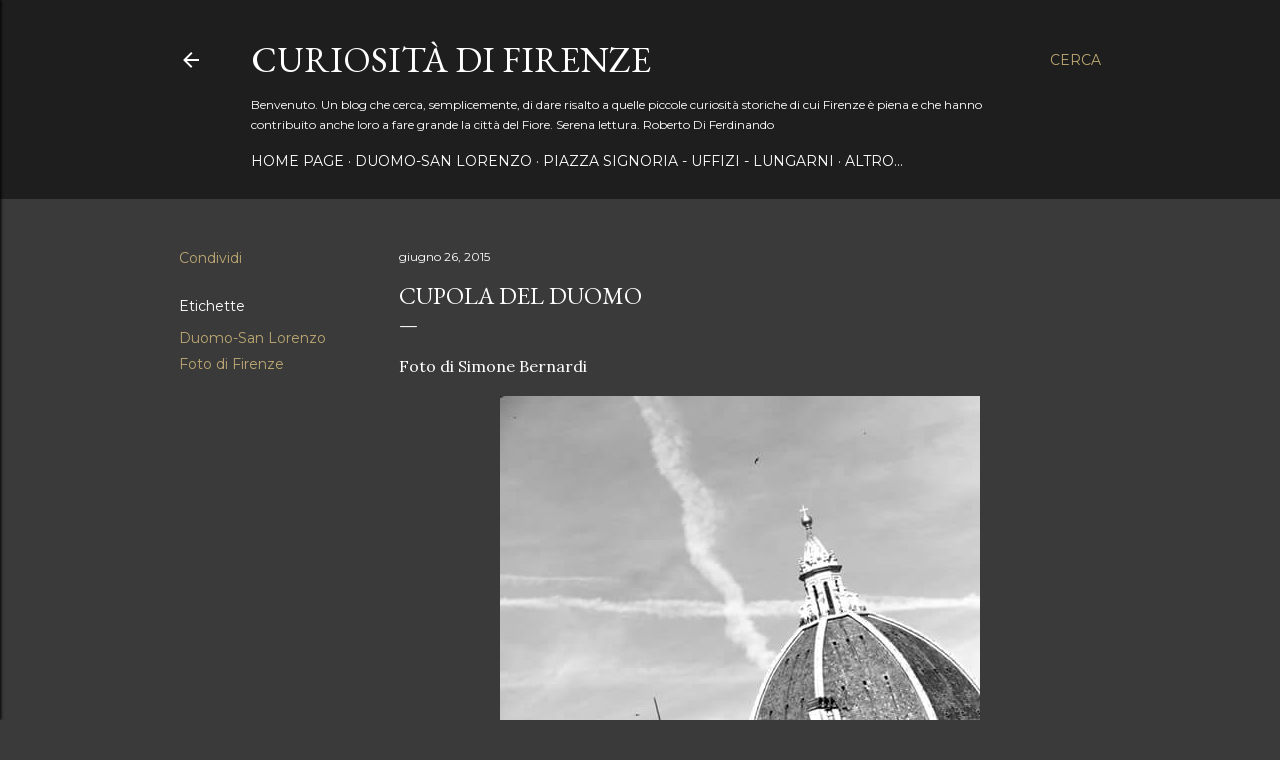

--- FILE ---
content_type: text/html; charset=UTF-8
request_url: https://curiositadifirenze.blogspot.com/2015/06/cupola-del-duomo.html
body_size: 24481
content:
<!DOCTYPE html>
<html dir='ltr' lang='it'>
<head>
<meta content='width=device-width, initial-scale=1' name='viewport'/>
<title>Cupola del Duomo</title>
<meta content='text/html; charset=UTF-8' http-equiv='Content-Type'/>
<!-- Chrome, Firefox OS and Opera -->
<meta content='#3a3a3a' name='theme-color'/>
<!-- Windows Phone -->
<meta content='#3a3a3a' name='msapplication-navbutton-color'/>
<meta content='blogger' name='generator'/>
<link href='https://curiositadifirenze.blogspot.com/favicon.ico' rel='icon' type='image/x-icon'/>
<link href='http://curiositadifirenze.blogspot.com/2015/06/cupola-del-duomo.html' rel='canonical'/>
<link rel="alternate" type="application/atom+xml" title="Curiosità di Firenze - Atom" href="https://curiositadifirenze.blogspot.com/feeds/posts/default" />
<link rel="alternate" type="application/rss+xml" title="Curiosità di Firenze - RSS" href="https://curiositadifirenze.blogspot.com/feeds/posts/default?alt=rss" />
<link rel="service.post" type="application/atom+xml" title="Curiosità di Firenze - Atom" href="https://www.blogger.com/feeds/4619190886708630653/posts/default" />

<link rel="alternate" type="application/atom+xml" title="Curiosità di Firenze - Atom" href="https://curiositadifirenze.blogspot.com/feeds/7991182853300798613/comments/default" />
<!--Can't find substitution for tag [blog.ieCssRetrofitLinks]-->
<link href='https://blogger.googleusercontent.com/img/b/R29vZ2xl/AVvXsEgd1lXBj_LhnOzZ4pjz8LpDlMj-958TtC1pv9gqmtf7M3NePS6uBaPkRpCe7kuhcDQrtiMz3ygokJosuTDAlI4EaXw9xV6pgGUZuzkerFdQ27x2h-mhESZRHzQJ9xnqtBHo15qgHvdvXQ/s640/FB_IMG_1435337408201.jpg' rel='image_src'/>
<meta content='http://curiositadifirenze.blogspot.com/2015/06/cupola-del-duomo.html' property='og:url'/>
<meta content='Cupola del Duomo' property='og:title'/>
<meta content='Foto di Simone Bernardi      ' property='og:description'/>
<meta content='https://blogger.googleusercontent.com/img/b/R29vZ2xl/AVvXsEgd1lXBj_LhnOzZ4pjz8LpDlMj-958TtC1pv9gqmtf7M3NePS6uBaPkRpCe7kuhcDQrtiMz3ygokJosuTDAlI4EaXw9xV6pgGUZuzkerFdQ27x2h-mhESZRHzQJ9xnqtBHo15qgHvdvXQ/w1200-h630-p-k-no-nu/FB_IMG_1435337408201.jpg' property='og:image'/>
<style type='text/css'>@font-face{font-family:'EB Garamond';font-style:normal;font-weight:400;font-display:swap;src:url(//fonts.gstatic.com/s/ebgaramond/v32/SlGDmQSNjdsmc35JDF1K5E55YMjF_7DPuGi-6_RkCY9_WamXgHlIbvw.woff2)format('woff2');unicode-range:U+0460-052F,U+1C80-1C8A,U+20B4,U+2DE0-2DFF,U+A640-A69F,U+FE2E-FE2F;}@font-face{font-family:'EB Garamond';font-style:normal;font-weight:400;font-display:swap;src:url(//fonts.gstatic.com/s/ebgaramond/v32/SlGDmQSNjdsmc35JDF1K5E55YMjF_7DPuGi-6_RkAI9_WamXgHlIbvw.woff2)format('woff2');unicode-range:U+0301,U+0400-045F,U+0490-0491,U+04B0-04B1,U+2116;}@font-face{font-family:'EB Garamond';font-style:normal;font-weight:400;font-display:swap;src:url(//fonts.gstatic.com/s/ebgaramond/v32/SlGDmQSNjdsmc35JDF1K5E55YMjF_7DPuGi-6_RkCI9_WamXgHlIbvw.woff2)format('woff2');unicode-range:U+1F00-1FFF;}@font-face{font-family:'EB Garamond';font-style:normal;font-weight:400;font-display:swap;src:url(//fonts.gstatic.com/s/ebgaramond/v32/SlGDmQSNjdsmc35JDF1K5E55YMjF_7DPuGi-6_RkB49_WamXgHlIbvw.woff2)format('woff2');unicode-range:U+0370-0377,U+037A-037F,U+0384-038A,U+038C,U+038E-03A1,U+03A3-03FF;}@font-face{font-family:'EB Garamond';font-style:normal;font-weight:400;font-display:swap;src:url(//fonts.gstatic.com/s/ebgaramond/v32/SlGDmQSNjdsmc35JDF1K5E55YMjF_7DPuGi-6_RkC49_WamXgHlIbvw.woff2)format('woff2');unicode-range:U+0102-0103,U+0110-0111,U+0128-0129,U+0168-0169,U+01A0-01A1,U+01AF-01B0,U+0300-0301,U+0303-0304,U+0308-0309,U+0323,U+0329,U+1EA0-1EF9,U+20AB;}@font-face{font-family:'EB Garamond';font-style:normal;font-weight:400;font-display:swap;src:url(//fonts.gstatic.com/s/ebgaramond/v32/SlGDmQSNjdsmc35JDF1K5E55YMjF_7DPuGi-6_RkCo9_WamXgHlIbvw.woff2)format('woff2');unicode-range:U+0100-02BA,U+02BD-02C5,U+02C7-02CC,U+02CE-02D7,U+02DD-02FF,U+0304,U+0308,U+0329,U+1D00-1DBF,U+1E00-1E9F,U+1EF2-1EFF,U+2020,U+20A0-20AB,U+20AD-20C0,U+2113,U+2C60-2C7F,U+A720-A7FF;}@font-face{font-family:'EB Garamond';font-style:normal;font-weight:400;font-display:swap;src:url(//fonts.gstatic.com/s/ebgaramond/v32/SlGDmQSNjdsmc35JDF1K5E55YMjF_7DPuGi-6_RkBI9_WamXgHlI.woff2)format('woff2');unicode-range:U+0000-00FF,U+0131,U+0152-0153,U+02BB-02BC,U+02C6,U+02DA,U+02DC,U+0304,U+0308,U+0329,U+2000-206F,U+20AC,U+2122,U+2191,U+2193,U+2212,U+2215,U+FEFF,U+FFFD;}@font-face{font-family:'Lora';font-style:normal;font-weight:400;font-display:swap;src:url(//fonts.gstatic.com/s/lora/v37/0QI6MX1D_JOuGQbT0gvTJPa787weuxJMkq18ndeYxZ2JTg.woff2)format('woff2');unicode-range:U+0460-052F,U+1C80-1C8A,U+20B4,U+2DE0-2DFF,U+A640-A69F,U+FE2E-FE2F;}@font-face{font-family:'Lora';font-style:normal;font-weight:400;font-display:swap;src:url(//fonts.gstatic.com/s/lora/v37/0QI6MX1D_JOuGQbT0gvTJPa787weuxJFkq18ndeYxZ2JTg.woff2)format('woff2');unicode-range:U+0301,U+0400-045F,U+0490-0491,U+04B0-04B1,U+2116;}@font-face{font-family:'Lora';font-style:normal;font-weight:400;font-display:swap;src:url(//fonts.gstatic.com/s/lora/v37/0QI6MX1D_JOuGQbT0gvTJPa787weuxI9kq18ndeYxZ2JTg.woff2)format('woff2');unicode-range:U+0302-0303,U+0305,U+0307-0308,U+0310,U+0312,U+0315,U+031A,U+0326-0327,U+032C,U+032F-0330,U+0332-0333,U+0338,U+033A,U+0346,U+034D,U+0391-03A1,U+03A3-03A9,U+03B1-03C9,U+03D1,U+03D5-03D6,U+03F0-03F1,U+03F4-03F5,U+2016-2017,U+2034-2038,U+203C,U+2040,U+2043,U+2047,U+2050,U+2057,U+205F,U+2070-2071,U+2074-208E,U+2090-209C,U+20D0-20DC,U+20E1,U+20E5-20EF,U+2100-2112,U+2114-2115,U+2117-2121,U+2123-214F,U+2190,U+2192,U+2194-21AE,U+21B0-21E5,U+21F1-21F2,U+21F4-2211,U+2213-2214,U+2216-22FF,U+2308-230B,U+2310,U+2319,U+231C-2321,U+2336-237A,U+237C,U+2395,U+239B-23B7,U+23D0,U+23DC-23E1,U+2474-2475,U+25AF,U+25B3,U+25B7,U+25BD,U+25C1,U+25CA,U+25CC,U+25FB,U+266D-266F,U+27C0-27FF,U+2900-2AFF,U+2B0E-2B11,U+2B30-2B4C,U+2BFE,U+3030,U+FF5B,U+FF5D,U+1D400-1D7FF,U+1EE00-1EEFF;}@font-face{font-family:'Lora';font-style:normal;font-weight:400;font-display:swap;src:url(//fonts.gstatic.com/s/lora/v37/0QI6MX1D_JOuGQbT0gvTJPa787weuxIvkq18ndeYxZ2JTg.woff2)format('woff2');unicode-range:U+0001-000C,U+000E-001F,U+007F-009F,U+20DD-20E0,U+20E2-20E4,U+2150-218F,U+2190,U+2192,U+2194-2199,U+21AF,U+21E6-21F0,U+21F3,U+2218-2219,U+2299,U+22C4-22C6,U+2300-243F,U+2440-244A,U+2460-24FF,U+25A0-27BF,U+2800-28FF,U+2921-2922,U+2981,U+29BF,U+29EB,U+2B00-2BFF,U+4DC0-4DFF,U+FFF9-FFFB,U+10140-1018E,U+10190-1019C,U+101A0,U+101D0-101FD,U+102E0-102FB,U+10E60-10E7E,U+1D2C0-1D2D3,U+1D2E0-1D37F,U+1F000-1F0FF,U+1F100-1F1AD,U+1F1E6-1F1FF,U+1F30D-1F30F,U+1F315,U+1F31C,U+1F31E,U+1F320-1F32C,U+1F336,U+1F378,U+1F37D,U+1F382,U+1F393-1F39F,U+1F3A7-1F3A8,U+1F3AC-1F3AF,U+1F3C2,U+1F3C4-1F3C6,U+1F3CA-1F3CE,U+1F3D4-1F3E0,U+1F3ED,U+1F3F1-1F3F3,U+1F3F5-1F3F7,U+1F408,U+1F415,U+1F41F,U+1F426,U+1F43F,U+1F441-1F442,U+1F444,U+1F446-1F449,U+1F44C-1F44E,U+1F453,U+1F46A,U+1F47D,U+1F4A3,U+1F4B0,U+1F4B3,U+1F4B9,U+1F4BB,U+1F4BF,U+1F4C8-1F4CB,U+1F4D6,U+1F4DA,U+1F4DF,U+1F4E3-1F4E6,U+1F4EA-1F4ED,U+1F4F7,U+1F4F9-1F4FB,U+1F4FD-1F4FE,U+1F503,U+1F507-1F50B,U+1F50D,U+1F512-1F513,U+1F53E-1F54A,U+1F54F-1F5FA,U+1F610,U+1F650-1F67F,U+1F687,U+1F68D,U+1F691,U+1F694,U+1F698,U+1F6AD,U+1F6B2,U+1F6B9-1F6BA,U+1F6BC,U+1F6C6-1F6CF,U+1F6D3-1F6D7,U+1F6E0-1F6EA,U+1F6F0-1F6F3,U+1F6F7-1F6FC,U+1F700-1F7FF,U+1F800-1F80B,U+1F810-1F847,U+1F850-1F859,U+1F860-1F887,U+1F890-1F8AD,U+1F8B0-1F8BB,U+1F8C0-1F8C1,U+1F900-1F90B,U+1F93B,U+1F946,U+1F984,U+1F996,U+1F9E9,U+1FA00-1FA6F,U+1FA70-1FA7C,U+1FA80-1FA89,U+1FA8F-1FAC6,U+1FACE-1FADC,U+1FADF-1FAE9,U+1FAF0-1FAF8,U+1FB00-1FBFF;}@font-face{font-family:'Lora';font-style:normal;font-weight:400;font-display:swap;src:url(//fonts.gstatic.com/s/lora/v37/0QI6MX1D_JOuGQbT0gvTJPa787weuxJOkq18ndeYxZ2JTg.woff2)format('woff2');unicode-range:U+0102-0103,U+0110-0111,U+0128-0129,U+0168-0169,U+01A0-01A1,U+01AF-01B0,U+0300-0301,U+0303-0304,U+0308-0309,U+0323,U+0329,U+1EA0-1EF9,U+20AB;}@font-face{font-family:'Lora';font-style:normal;font-weight:400;font-display:swap;src:url(//fonts.gstatic.com/s/lora/v37/0QI6MX1D_JOuGQbT0gvTJPa787weuxJPkq18ndeYxZ2JTg.woff2)format('woff2');unicode-range:U+0100-02BA,U+02BD-02C5,U+02C7-02CC,U+02CE-02D7,U+02DD-02FF,U+0304,U+0308,U+0329,U+1D00-1DBF,U+1E00-1E9F,U+1EF2-1EFF,U+2020,U+20A0-20AB,U+20AD-20C0,U+2113,U+2C60-2C7F,U+A720-A7FF;}@font-face{font-family:'Lora';font-style:normal;font-weight:400;font-display:swap;src:url(//fonts.gstatic.com/s/lora/v37/0QI6MX1D_JOuGQbT0gvTJPa787weuxJBkq18ndeYxZ0.woff2)format('woff2');unicode-range:U+0000-00FF,U+0131,U+0152-0153,U+02BB-02BC,U+02C6,U+02DA,U+02DC,U+0304,U+0308,U+0329,U+2000-206F,U+20AC,U+2122,U+2191,U+2193,U+2212,U+2215,U+FEFF,U+FFFD;}@font-face{font-family:'Montserrat';font-style:normal;font-weight:400;font-display:swap;src:url(//fonts.gstatic.com/s/montserrat/v31/JTUSjIg1_i6t8kCHKm459WRhyyTh89ZNpQ.woff2)format('woff2');unicode-range:U+0460-052F,U+1C80-1C8A,U+20B4,U+2DE0-2DFF,U+A640-A69F,U+FE2E-FE2F;}@font-face{font-family:'Montserrat';font-style:normal;font-weight:400;font-display:swap;src:url(//fonts.gstatic.com/s/montserrat/v31/JTUSjIg1_i6t8kCHKm459W1hyyTh89ZNpQ.woff2)format('woff2');unicode-range:U+0301,U+0400-045F,U+0490-0491,U+04B0-04B1,U+2116;}@font-face{font-family:'Montserrat';font-style:normal;font-weight:400;font-display:swap;src:url(//fonts.gstatic.com/s/montserrat/v31/JTUSjIg1_i6t8kCHKm459WZhyyTh89ZNpQ.woff2)format('woff2');unicode-range:U+0102-0103,U+0110-0111,U+0128-0129,U+0168-0169,U+01A0-01A1,U+01AF-01B0,U+0300-0301,U+0303-0304,U+0308-0309,U+0323,U+0329,U+1EA0-1EF9,U+20AB;}@font-face{font-family:'Montserrat';font-style:normal;font-weight:400;font-display:swap;src:url(//fonts.gstatic.com/s/montserrat/v31/JTUSjIg1_i6t8kCHKm459WdhyyTh89ZNpQ.woff2)format('woff2');unicode-range:U+0100-02BA,U+02BD-02C5,U+02C7-02CC,U+02CE-02D7,U+02DD-02FF,U+0304,U+0308,U+0329,U+1D00-1DBF,U+1E00-1E9F,U+1EF2-1EFF,U+2020,U+20A0-20AB,U+20AD-20C0,U+2113,U+2C60-2C7F,U+A720-A7FF;}@font-face{font-family:'Montserrat';font-style:normal;font-weight:400;font-display:swap;src:url(//fonts.gstatic.com/s/montserrat/v31/JTUSjIg1_i6t8kCHKm459WlhyyTh89Y.woff2)format('woff2');unicode-range:U+0000-00FF,U+0131,U+0152-0153,U+02BB-02BC,U+02C6,U+02DA,U+02DC,U+0304,U+0308,U+0329,U+2000-206F,U+20AC,U+2122,U+2191,U+2193,U+2212,U+2215,U+FEFF,U+FFFD;}@font-face{font-family:'Montserrat';font-style:normal;font-weight:700;font-display:swap;src:url(//fonts.gstatic.com/s/montserrat/v31/JTUSjIg1_i6t8kCHKm459WRhyyTh89ZNpQ.woff2)format('woff2');unicode-range:U+0460-052F,U+1C80-1C8A,U+20B4,U+2DE0-2DFF,U+A640-A69F,U+FE2E-FE2F;}@font-face{font-family:'Montserrat';font-style:normal;font-weight:700;font-display:swap;src:url(//fonts.gstatic.com/s/montserrat/v31/JTUSjIg1_i6t8kCHKm459W1hyyTh89ZNpQ.woff2)format('woff2');unicode-range:U+0301,U+0400-045F,U+0490-0491,U+04B0-04B1,U+2116;}@font-face{font-family:'Montserrat';font-style:normal;font-weight:700;font-display:swap;src:url(//fonts.gstatic.com/s/montserrat/v31/JTUSjIg1_i6t8kCHKm459WZhyyTh89ZNpQ.woff2)format('woff2');unicode-range:U+0102-0103,U+0110-0111,U+0128-0129,U+0168-0169,U+01A0-01A1,U+01AF-01B0,U+0300-0301,U+0303-0304,U+0308-0309,U+0323,U+0329,U+1EA0-1EF9,U+20AB;}@font-face{font-family:'Montserrat';font-style:normal;font-weight:700;font-display:swap;src:url(//fonts.gstatic.com/s/montserrat/v31/JTUSjIg1_i6t8kCHKm459WdhyyTh89ZNpQ.woff2)format('woff2');unicode-range:U+0100-02BA,U+02BD-02C5,U+02C7-02CC,U+02CE-02D7,U+02DD-02FF,U+0304,U+0308,U+0329,U+1D00-1DBF,U+1E00-1E9F,U+1EF2-1EFF,U+2020,U+20A0-20AB,U+20AD-20C0,U+2113,U+2C60-2C7F,U+A720-A7FF;}@font-face{font-family:'Montserrat';font-style:normal;font-weight:700;font-display:swap;src:url(//fonts.gstatic.com/s/montserrat/v31/JTUSjIg1_i6t8kCHKm459WlhyyTh89Y.woff2)format('woff2');unicode-range:U+0000-00FF,U+0131,U+0152-0153,U+02BB-02BC,U+02C6,U+02DA,U+02DC,U+0304,U+0308,U+0329,U+2000-206F,U+20AC,U+2122,U+2191,U+2193,U+2212,U+2215,U+FEFF,U+FFFD;}</style>
<style id='page-skin-1' type='text/css'><!--
/*! normalize.css v3.0.1 | MIT License | git.io/normalize */html{font-family:sans-serif;-ms-text-size-adjust:100%;-webkit-text-size-adjust:100%}body{margin:0}article,aside,details,figcaption,figure,footer,header,hgroup,main,nav,section,summary{display:block}audio,canvas,progress,video{display:inline-block;vertical-align:baseline}audio:not([controls]){display:none;height:0}[hidden],template{display:none}a{background:transparent}a:active,a:hover{outline:0}abbr[title]{border-bottom:1px dotted}b,strong{font-weight:bold}dfn{font-style:italic}h1{font-size:2em;margin:.67em 0}mark{background:#ff0;color:#000}small{font-size:80%}sub,sup{font-size:75%;line-height:0;position:relative;vertical-align:baseline}sup{top:-0.5em}sub{bottom:-0.25em}img{border:0}svg:not(:root){overflow:hidden}figure{margin:1em 40px}hr{-moz-box-sizing:content-box;box-sizing:content-box;height:0}pre{overflow:auto}code,kbd,pre,samp{font-family:monospace,monospace;font-size:1em}button,input,optgroup,select,textarea{color:inherit;font:inherit;margin:0}button{overflow:visible}button,select{text-transform:none}button,html input[type="button"],input[type="reset"],input[type="submit"]{-webkit-appearance:button;cursor:pointer}button[disabled],html input[disabled]{cursor:default}button::-moz-focus-inner,input::-moz-focus-inner{border:0;padding:0}input{line-height:normal}input[type="checkbox"],input[type="radio"]{box-sizing:border-box;padding:0}input[type="number"]::-webkit-inner-spin-button,input[type="number"]::-webkit-outer-spin-button{height:auto}input[type="search"]{-webkit-appearance:textfield;-moz-box-sizing:content-box;-webkit-box-sizing:content-box;box-sizing:content-box}input[type="search"]::-webkit-search-cancel-button,input[type="search"]::-webkit-search-decoration{-webkit-appearance:none}fieldset{border:1px solid #c0c0c0;margin:0 2px;padding:.35em .625em .75em}legend{border:0;padding:0}textarea{overflow:auto}optgroup{font-weight:bold}table{border-collapse:collapse;border-spacing:0}td,th{padding:0}
/*!************************************************
* Blogger Template Style
* Name: Soho
**************************************************/
body{
overflow-wrap:break-word;
word-break:break-word;
word-wrap:break-word
}
.hidden{
display:none
}
.invisible{
visibility:hidden
}
.container::after,.float-container::after{
clear:both;
content:"";
display:table
}
.clearboth{
clear:both
}
#comments .comment .comment-actions,.subscribe-popup .FollowByEmail .follow-by-email-submit{
background:0 0;
border:0;
box-shadow:none;
color:#bca772;
cursor:pointer;
font-size:14px;
font-weight:700;
outline:0;
text-decoration:none;
text-transform:uppercase;
width:auto
}
.dim-overlay{
background-color:rgba(0,0,0,.54);
height:100vh;
left:0;
position:fixed;
top:0;
width:100%
}
#sharing-dim-overlay{
background-color:transparent
}
input::-ms-clear{
display:none
}
.blogger-logo,.svg-icon-24.blogger-logo{
fill:#ff9800;
opacity:1
}
.loading-spinner-large{
-webkit-animation:mspin-rotate 1.568s infinite linear;
animation:mspin-rotate 1.568s infinite linear;
height:48px;
overflow:hidden;
position:absolute;
width:48px;
z-index:200
}
.loading-spinner-large>div{
-webkit-animation:mspin-revrot 5332ms infinite steps(4);
animation:mspin-revrot 5332ms infinite steps(4)
}
.loading-spinner-large>div>div{
-webkit-animation:mspin-singlecolor-large-film 1333ms infinite steps(81);
animation:mspin-singlecolor-large-film 1333ms infinite steps(81);
background-size:100%;
height:48px;
width:3888px
}
.mspin-black-large>div>div,.mspin-grey_54-large>div>div{
background-image:url(https://www.blogblog.com/indie/mspin_black_large.svg)
}
.mspin-white-large>div>div{
background-image:url(https://www.blogblog.com/indie/mspin_white_large.svg)
}
.mspin-grey_54-large{
opacity:.54
}
@-webkit-keyframes mspin-singlecolor-large-film{
from{
-webkit-transform:translateX(0);
transform:translateX(0)
}
to{
-webkit-transform:translateX(-3888px);
transform:translateX(-3888px)
}
}
@keyframes mspin-singlecolor-large-film{
from{
-webkit-transform:translateX(0);
transform:translateX(0)
}
to{
-webkit-transform:translateX(-3888px);
transform:translateX(-3888px)
}
}
@-webkit-keyframes mspin-rotate{
from{
-webkit-transform:rotate(0);
transform:rotate(0)
}
to{
-webkit-transform:rotate(360deg);
transform:rotate(360deg)
}
}
@keyframes mspin-rotate{
from{
-webkit-transform:rotate(0);
transform:rotate(0)
}
to{
-webkit-transform:rotate(360deg);
transform:rotate(360deg)
}
}
@-webkit-keyframes mspin-revrot{
from{
-webkit-transform:rotate(0);
transform:rotate(0)
}
to{
-webkit-transform:rotate(-360deg);
transform:rotate(-360deg)
}
}
@keyframes mspin-revrot{
from{
-webkit-transform:rotate(0);
transform:rotate(0)
}
to{
-webkit-transform:rotate(-360deg);
transform:rotate(-360deg)
}
}
.skip-navigation{
background-color:#fff;
box-sizing:border-box;
color:#000;
display:block;
height:0;
left:0;
line-height:50px;
overflow:hidden;
padding-top:0;
position:fixed;
text-align:center;
top:0;
-webkit-transition:box-shadow .3s,height .3s,padding-top .3s;
transition:box-shadow .3s,height .3s,padding-top .3s;
width:100%;
z-index:900
}
.skip-navigation:focus{
box-shadow:0 4px 5px 0 rgba(0,0,0,.14),0 1px 10px 0 rgba(0,0,0,.12),0 2px 4px -1px rgba(0,0,0,.2);
height:50px
}
#main{
outline:0
}
.main-heading{
position:absolute;
clip:rect(1px,1px,1px,1px);
padding:0;
border:0;
height:1px;
width:1px;
overflow:hidden
}
.Attribution{
margin-top:1em;
text-align:center
}
.Attribution .blogger img,.Attribution .blogger svg{
vertical-align:bottom
}
.Attribution .blogger img{
margin-right:.5em
}
.Attribution div{
line-height:24px;
margin-top:.5em
}
.Attribution .copyright,.Attribution .image-attribution{
font-size:.7em;
margin-top:1.5em
}
.BLOG_mobile_video_class{
display:none
}
.bg-photo{
background-attachment:scroll!important
}
body .CSS_LIGHTBOX{
z-index:900
}
.extendable .show-less,.extendable .show-more{
border-color:#bca772;
color:#bca772;
margin-top:8px
}
.extendable .show-less.hidden,.extendable .show-more.hidden{
display:none
}
.inline-ad{
display:none;
max-width:100%;
overflow:hidden
}
.adsbygoogle{
display:block
}
#cookieChoiceInfo{
bottom:0;
top:auto
}
iframe.b-hbp-video{
border:0
}
.post-body img{
max-width:100%
}
.post-body iframe{
max-width:100%
}
.post-body a[imageanchor="1"]{
display:inline-block
}
.byline{
margin-right:1em
}
.byline:last-child{
margin-right:0
}
.link-copied-dialog{
max-width:520px;
outline:0
}
.link-copied-dialog .modal-dialog-buttons{
margin-top:8px
}
.link-copied-dialog .goog-buttonset-default{
background:0 0;
border:0
}
.link-copied-dialog .goog-buttonset-default:focus{
outline:0
}
.paging-control-container{
margin-bottom:16px
}
.paging-control-container .paging-control{
display:inline-block
}
.paging-control-container .comment-range-text::after,.paging-control-container .paging-control{
color:#bca772
}
.paging-control-container .comment-range-text,.paging-control-container .paging-control{
margin-right:8px
}
.paging-control-container .comment-range-text::after,.paging-control-container .paging-control::after{
content:"\b7";
cursor:default;
padding-left:8px;
pointer-events:none
}
.paging-control-container .comment-range-text:last-child::after,.paging-control-container .paging-control:last-child::after{
content:none
}
.byline.reactions iframe{
height:20px
}
.b-notification{
color:#000;
background-color:#fff;
border-bottom:solid 1px #000;
box-sizing:border-box;
padding:16px 32px;
text-align:center
}
.b-notification.visible{
-webkit-transition:margin-top .3s cubic-bezier(.4,0,.2,1);
transition:margin-top .3s cubic-bezier(.4,0,.2,1)
}
.b-notification.invisible{
position:absolute
}
.b-notification-close{
position:absolute;
right:8px;
top:8px
}
.no-posts-message{
line-height:40px;
text-align:center
}
@media screen and (max-width:1162px){
body.item-view .post-body a[imageanchor="1"][style*="float: left;"],body.item-view .post-body a[imageanchor="1"][style*="float: right;"]{
float:none!important;
clear:none!important
}
body.item-view .post-body a[imageanchor="1"] img{
display:block;
height:auto;
margin:0 auto
}
body.item-view .post-body>.separator:first-child>a[imageanchor="1"]:first-child{
margin-top:20px
}
.post-body a[imageanchor]{
display:block
}
body.item-view .post-body a[imageanchor="1"]{
margin-left:0!important;
margin-right:0!important
}
body.item-view .post-body a[imageanchor="1"]+a[imageanchor="1"]{
margin-top:16px
}
}
.item-control{
display:none
}
#comments{
border-top:1px dashed rgba(0,0,0,.54);
margin-top:20px;
padding:20px
}
#comments .comment-thread ol{
margin:0;
padding-left:0;
padding-left:0
}
#comments .comment .comment-replybox-single,#comments .comment-thread .comment-replies{
margin-left:60px
}
#comments .comment-thread .thread-count{
display:none
}
#comments .comment{
list-style-type:none;
padding:0 0 30px;
position:relative
}
#comments .comment .comment{
padding-bottom:8px
}
.comment .avatar-image-container{
position:absolute
}
.comment .avatar-image-container img{
border-radius:50%
}
.avatar-image-container svg,.comment .avatar-image-container .avatar-icon{
border-radius:50%;
border:solid 1px #ffffff;
box-sizing:border-box;
fill:#ffffff;
height:35px;
margin:0;
padding:7px;
width:35px
}
.comment .comment-block{
margin-top:10px;
margin-left:60px;
padding-bottom:0
}
#comments .comment-author-header-wrapper{
margin-left:40px
}
#comments .comment .thread-expanded .comment-block{
padding-bottom:20px
}
#comments .comment .comment-header .user,#comments .comment .comment-header .user a{
color:#ffffff;
font-style:normal;
font-weight:700
}
#comments .comment .comment-actions{
bottom:0;
margin-bottom:15px;
position:absolute
}
#comments .comment .comment-actions>*{
margin-right:8px
}
#comments .comment .comment-header .datetime{
bottom:0;
color:#ffffff;
display:inline-block;
font-size:13px;
font-style:italic;
margin-left:8px
}
#comments .comment .comment-footer .comment-timestamp a,#comments .comment .comment-header .datetime a{
color:#ffffff
}
#comments .comment .comment-content,.comment .comment-body{
margin-top:12px;
word-break:break-word
}
.comment-body{
margin-bottom:12px
}
#comments.embed[data-num-comments="0"]{
border:0;
margin-top:0;
padding-top:0
}
#comments.embed[data-num-comments="0"] #comment-post-message,#comments.embed[data-num-comments="0"] div.comment-form>p,#comments.embed[data-num-comments="0"] p.comment-footer{
display:none
}
#comment-editor-src{
display:none
}
.comments .comments-content .loadmore.loaded{
max-height:0;
opacity:0;
overflow:hidden
}
.extendable .remaining-items{
height:0;
overflow:hidden;
-webkit-transition:height .3s cubic-bezier(.4,0,.2,1);
transition:height .3s cubic-bezier(.4,0,.2,1)
}
.extendable .remaining-items.expanded{
height:auto
}
.svg-icon-24,.svg-icon-24-button{
cursor:pointer;
height:24px;
width:24px;
min-width:24px
}
.touch-icon{
margin:-12px;
padding:12px
}
.touch-icon:active,.touch-icon:focus{
background-color:rgba(153,153,153,.4);
border-radius:50%
}
svg:not(:root).touch-icon{
overflow:visible
}
html[dir=rtl] .rtl-reversible-icon{
-webkit-transform:scaleX(-1);
-ms-transform:scaleX(-1);
transform:scaleX(-1)
}
.svg-icon-24-button,.touch-icon-button{
background:0 0;
border:0;
margin:0;
outline:0;
padding:0
}
.touch-icon-button .touch-icon:active,.touch-icon-button .touch-icon:focus{
background-color:transparent
}
.touch-icon-button:active .touch-icon,.touch-icon-button:focus .touch-icon{
background-color:rgba(153,153,153,.4);
border-radius:50%
}
.Profile .default-avatar-wrapper .avatar-icon{
border-radius:50%;
border:solid 1px #ffffff;
box-sizing:border-box;
fill:#ffffff;
margin:0
}
.Profile .individual .default-avatar-wrapper .avatar-icon{
padding:25px
}
.Profile .individual .avatar-icon,.Profile .individual .profile-img{
height:120px;
width:120px
}
.Profile .team .default-avatar-wrapper .avatar-icon{
padding:8px
}
.Profile .team .avatar-icon,.Profile .team .default-avatar-wrapper,.Profile .team .profile-img{
height:40px;
width:40px
}
.snippet-container{
margin:0;
position:relative;
overflow:hidden
}
.snippet-fade{
bottom:0;
box-sizing:border-box;
position:absolute;
width:96px
}
.snippet-fade{
right:0
}
.snippet-fade:after{
content:"\2026"
}
.snippet-fade:after{
float:right
}
.centered-top-container.sticky{
left:0;
position:fixed;
right:0;
top:0;
width:auto;
z-index:50;
-webkit-transition-property:opacity,-webkit-transform;
transition-property:opacity,-webkit-transform;
transition-property:transform,opacity;
transition-property:transform,opacity,-webkit-transform;
-webkit-transition-duration:.2s;
transition-duration:.2s;
-webkit-transition-timing-function:cubic-bezier(.4,0,.2,1);
transition-timing-function:cubic-bezier(.4,0,.2,1)
}
.centered-top-placeholder{
display:none
}
.collapsed-header .centered-top-placeholder{
display:block
}
.centered-top-container .Header .replaced h1,.centered-top-placeholder .Header .replaced h1{
display:none
}
.centered-top-container.sticky .Header .replaced h1{
display:block
}
.centered-top-container.sticky .Header .header-widget{
background:0 0
}
.centered-top-container.sticky .Header .header-image-wrapper{
display:none
}
.centered-top-container img,.centered-top-placeholder img{
max-width:100%
}
.collapsible{
-webkit-transition:height .3s cubic-bezier(.4,0,.2,1);
transition:height .3s cubic-bezier(.4,0,.2,1)
}
.collapsible,.collapsible>summary{
display:block;
overflow:hidden
}
.collapsible>:not(summary){
display:none
}
.collapsible[open]>:not(summary){
display:block
}
.collapsible:focus,.collapsible>summary:focus{
outline:0
}
.collapsible>summary{
cursor:pointer;
display:block;
padding:0
}
.collapsible:focus>summary,.collapsible>summary:focus{
background-color:transparent
}
.collapsible>summary::-webkit-details-marker{
display:none
}
.collapsible-title{
-webkit-box-align:center;
-webkit-align-items:center;
-ms-flex-align:center;
align-items:center;
display:-webkit-box;
display:-webkit-flex;
display:-ms-flexbox;
display:flex
}
.collapsible-title .title{
-webkit-box-flex:1;
-webkit-flex:1 1 auto;
-ms-flex:1 1 auto;
flex:1 1 auto;
-webkit-box-ordinal-group:1;
-webkit-order:0;
-ms-flex-order:0;
order:0;
overflow:hidden;
text-overflow:ellipsis;
white-space:nowrap
}
.collapsible-title .chevron-down,.collapsible[open] .collapsible-title .chevron-up{
display:block
}
.collapsible-title .chevron-up,.collapsible[open] .collapsible-title .chevron-down{
display:none
}
.flat-button{
cursor:pointer;
display:inline-block;
font-weight:700;
text-transform:uppercase;
border-radius:2px;
padding:8px;
margin:-8px
}
.flat-icon-button{
background:0 0;
border:0;
margin:0;
outline:0;
padding:0;
margin:-12px;
padding:12px;
cursor:pointer;
box-sizing:content-box;
display:inline-block;
line-height:0
}
.flat-icon-button,.flat-icon-button .splash-wrapper{
border-radius:50%
}
.flat-icon-button .splash.animate{
-webkit-animation-duration:.3s;
animation-duration:.3s
}
.overflowable-container{
max-height:28px;
overflow:hidden;
position:relative
}
.overflow-button{
cursor:pointer
}
#overflowable-dim-overlay{
background:0 0
}
.overflow-popup{
box-shadow:0 2px 2px 0 rgba(0,0,0,.14),0 3px 1px -2px rgba(0,0,0,.2),0 1px 5px 0 rgba(0,0,0,.12);
background-color:#1e1e1e;
left:0;
max-width:calc(100% - 32px);
position:absolute;
top:0;
visibility:hidden;
z-index:101
}
.overflow-popup ul{
list-style:none
}
.overflow-popup .tabs li,.overflow-popup li{
display:block;
height:auto
}
.overflow-popup .tabs li{
padding-left:0;
padding-right:0
}
.overflow-button.hidden,.overflow-popup .tabs li.hidden,.overflow-popup li.hidden{
display:none
}
.search{
display:-webkit-box;
display:-webkit-flex;
display:-ms-flexbox;
display:flex;
line-height:24px;
width:24px
}
.search.focused{
width:100%
}
.search.focused .section{
width:100%
}
.search form{
z-index:101
}
.search h3{
display:none
}
.search form{
display:-webkit-box;
display:-webkit-flex;
display:-ms-flexbox;
display:flex;
-webkit-box-flex:1;
-webkit-flex:1 0 0;
-ms-flex:1 0 0px;
flex:1 0 0;
border-bottom:solid 1px transparent;
padding-bottom:8px
}
.search form>*{
display:none
}
.search.focused form>*{
display:block
}
.search .search-input label{
display:none
}
.centered-top-placeholder.cloned .search form{
z-index:30
}
.search.focused form{
border-color:#ffffff;
position:relative;
width:auto
}
.collapsed-header .centered-top-container .search.focused form{
border-bottom-color:transparent
}
.search-expand{
-webkit-box-flex:0;
-webkit-flex:0 0 auto;
-ms-flex:0 0 auto;
flex:0 0 auto
}
.search-expand-text{
display:none
}
.search-close{
display:inline;
vertical-align:middle
}
.search-input{
-webkit-box-flex:1;
-webkit-flex:1 0 1px;
-ms-flex:1 0 1px;
flex:1 0 1px
}
.search-input input{
background:0 0;
border:0;
box-sizing:border-box;
color:#ffffff;
display:inline-block;
outline:0;
width:calc(100% - 48px)
}
.search-input input.no-cursor{
color:transparent;
text-shadow:0 0 0 #ffffff
}
.collapsed-header .centered-top-container .search-action,.collapsed-header .centered-top-container .search-input input{
color:#ffffff
}
.collapsed-header .centered-top-container .search-input input.no-cursor{
color:transparent;
text-shadow:0 0 0 #ffffff
}
.collapsed-header .centered-top-container .search-input input.no-cursor:focus,.search-input input.no-cursor:focus{
outline:0
}
.search-focused>*{
visibility:hidden
}
.search-focused .search,.search-focused .search-icon{
visibility:visible
}
.search.focused .search-action{
display:block
}
.search.focused .search-action:disabled{
opacity:.3
}
.widget.Sharing .sharing-button{
display:none
}
.widget.Sharing .sharing-buttons li{
padding:0
}
.widget.Sharing .sharing-buttons li span{
display:none
}
.post-share-buttons{
position:relative
}
.centered-bottom .share-buttons .svg-icon-24,.share-buttons .svg-icon-24{
fill:#ffffff
}
.sharing-open.touch-icon-button:active .touch-icon,.sharing-open.touch-icon-button:focus .touch-icon{
background-color:transparent
}
.share-buttons{
background-color:#3a3a3a;
border-radius:2px;
box-shadow:0 2px 2px 0 rgba(0,0,0,.14),0 3px 1px -2px rgba(0,0,0,.2),0 1px 5px 0 rgba(0,0,0,.12);
color:#ffffff;
list-style:none;
margin:0;
padding:8px 0;
position:absolute;
top:-11px;
min-width:200px;
z-index:101
}
.share-buttons.hidden{
display:none
}
.sharing-button{
background:0 0;
border:0;
margin:0;
outline:0;
padding:0;
cursor:pointer
}
.share-buttons li{
margin:0;
height:48px
}
.share-buttons li:last-child{
margin-bottom:0
}
.share-buttons li .sharing-platform-button{
box-sizing:border-box;
cursor:pointer;
display:block;
height:100%;
margin-bottom:0;
padding:0 16px;
position:relative;
width:100%
}
.share-buttons li .sharing-platform-button:focus,.share-buttons li .sharing-platform-button:hover{
background-color:rgba(128,128,128,.1);
outline:0
}
.share-buttons li svg[class*=" sharing-"],.share-buttons li svg[class^=sharing-]{
position:absolute;
top:10px
}
.share-buttons li span.sharing-platform-button{
position:relative;
top:0
}
.share-buttons li .platform-sharing-text{
display:block;
font-size:16px;
line-height:48px;
white-space:nowrap
}
.share-buttons li .platform-sharing-text{
margin-left:56px
}
.sidebar-container{
background-color:#f7f7f7;
max-width:284px;
overflow-y:auto;
-webkit-transition-property:-webkit-transform;
transition-property:-webkit-transform;
transition-property:transform;
transition-property:transform,-webkit-transform;
-webkit-transition-duration:.3s;
transition-duration:.3s;
-webkit-transition-timing-function:cubic-bezier(0,0,.2,1);
transition-timing-function:cubic-bezier(0,0,.2,1);
width:284px;
z-index:101;
-webkit-overflow-scrolling:touch
}
.sidebar-container .navigation{
line-height:0;
padding:16px
}
.sidebar-container .sidebar-back{
cursor:pointer
}
.sidebar-container .widget{
background:0 0;
margin:0 16px;
padding:16px 0
}
.sidebar-container .widget .title{
color:#ffffff;
margin:0
}
.sidebar-container .widget ul{
list-style:none;
margin:0;
padding:0
}
.sidebar-container .widget ul ul{
margin-left:1em
}
.sidebar-container .widget li{
font-size:16px;
line-height:normal
}
.sidebar-container .widget+.widget{
border-top:1px dashed #ffffff
}
.BlogArchive li{
margin:16px 0
}
.BlogArchive li:last-child{
margin-bottom:0
}
.Label li a{
display:inline-block
}
.BlogArchive .post-count,.Label .label-count{
float:right;
margin-left:.25em
}
.BlogArchive .post-count::before,.Label .label-count::before{
content:"("
}
.BlogArchive .post-count::after,.Label .label-count::after{
content:")"
}
.widget.Translate .skiptranslate>div{
display:block!important
}
.widget.Profile .profile-link{
display:-webkit-box;
display:-webkit-flex;
display:-ms-flexbox;
display:flex
}
.widget.Profile .team-member .default-avatar-wrapper,.widget.Profile .team-member .profile-img{
-webkit-box-flex:0;
-webkit-flex:0 0 auto;
-ms-flex:0 0 auto;
flex:0 0 auto;
margin-right:1em
}
.widget.Profile .individual .profile-link{
-webkit-box-orient:vertical;
-webkit-box-direction:normal;
-webkit-flex-direction:column;
-ms-flex-direction:column;
flex-direction:column
}
.widget.Profile .team .profile-link .profile-name{
-webkit-align-self:center;
-ms-flex-item-align:center;
align-self:center;
display:block;
-webkit-box-flex:1;
-webkit-flex:1 1 auto;
-ms-flex:1 1 auto;
flex:1 1 auto
}
.dim-overlay{
background-color:rgba(0,0,0,.54);
z-index:100
}
body.sidebar-visible{
overflow-y:hidden
}
@media screen and (max-width:1439px){
.sidebar-container{
bottom:0;
position:fixed;
top:0;
left:0;
right:auto
}
.sidebar-container.sidebar-invisible{
-webkit-transition-timing-function:cubic-bezier(.4,0,.6,1);
transition-timing-function:cubic-bezier(.4,0,.6,1)
}
html[dir=ltr] .sidebar-container.sidebar-invisible{
-webkit-transform:translateX(-284px);
-ms-transform:translateX(-284px);
transform:translateX(-284px)
}
html[dir=rtl] .sidebar-container.sidebar-invisible{
-webkit-transform:translateX(284px);
-ms-transform:translateX(284px);
transform:translateX(284px)
}
}
@media screen and (min-width:1440px){
.sidebar-container{
position:absolute;
top:0;
left:0;
right:auto
}
.sidebar-container .navigation{
display:none
}
}
.dialog{
box-shadow:0 2px 2px 0 rgba(0,0,0,.14),0 3px 1px -2px rgba(0,0,0,.2),0 1px 5px 0 rgba(0,0,0,.12);
background:#3a3a3a;
box-sizing:border-box;
color:#ffffff;
padding:30px;
position:fixed;
text-align:center;
width:calc(100% - 24px);
z-index:101
}
.dialog input[type=email],.dialog input[type=text]{
background-color:transparent;
border:0;
border-bottom:solid 1px rgba(255,255,255,.12);
color:#ffffff;
display:block;
font-family:EB Garamond, serif;
font-size:16px;
line-height:24px;
margin:auto;
padding-bottom:7px;
outline:0;
text-align:center;
width:100%
}
.dialog input[type=email]::-webkit-input-placeholder,.dialog input[type=text]::-webkit-input-placeholder{
color:#ffffff
}
.dialog input[type=email]::-moz-placeholder,.dialog input[type=text]::-moz-placeholder{
color:#ffffff
}
.dialog input[type=email]:-ms-input-placeholder,.dialog input[type=text]:-ms-input-placeholder{
color:#ffffff
}
.dialog input[type=email]::-ms-input-placeholder,.dialog input[type=text]::-ms-input-placeholder{
color:#ffffff
}
.dialog input[type=email]::placeholder,.dialog input[type=text]::placeholder{
color:#ffffff
}
.dialog input[type=email]:focus,.dialog input[type=text]:focus{
border-bottom:solid 2px #bca772;
padding-bottom:6px
}
.dialog input.no-cursor{
color:transparent;
text-shadow:0 0 0 #ffffff
}
.dialog input.no-cursor:focus{
outline:0
}
.dialog input.no-cursor:focus{
outline:0
}
.dialog input[type=submit]{
font-family:EB Garamond, serif
}
.dialog .goog-buttonset-default{
color:#bca772
}
.subscribe-popup{
max-width:364px
}
.subscribe-popup h3{
color:#ffffff;
font-size:1.8em;
margin-top:0
}
.subscribe-popup .FollowByEmail h3{
display:none
}
.subscribe-popup .FollowByEmail .follow-by-email-submit{
color:#bca772;
display:inline-block;
margin:0 auto;
margin-top:24px;
width:auto;
white-space:normal
}
.subscribe-popup .FollowByEmail .follow-by-email-submit:disabled{
cursor:default;
opacity:.3
}
@media (max-width:800px){
.blog-name div.widget.Subscribe{
margin-bottom:16px
}
body.item-view .blog-name div.widget.Subscribe{
margin:8px auto 16px auto;
width:100%
}
}
body#layout .bg-photo,body#layout .bg-photo-overlay{
display:none
}
body#layout .page_body{
padding:0;
position:relative;
top:0
}
body#layout .page{
display:inline-block;
left:inherit;
position:relative;
vertical-align:top;
width:540px
}
body#layout .centered{
max-width:954px
}
body#layout .navigation{
display:none
}
body#layout .sidebar-container{
display:inline-block;
width:40%
}
body#layout .hamburger-menu,body#layout .search{
display:none
}
body{
background-color:#3a3a3a;
color:#ffffff;
font:normal 400 20px EB Garamond, serif;
height:100%;
margin:0;
min-height:100vh
}
h1,h2,h3,h4,h5,h6{
font-weight:400
}
a{
color:#bca772;
text-decoration:none
}
.dim-overlay{
z-index:100
}
body.sidebar-visible .page_body{
overflow-y:scroll
}
.widget .title{
color:#ffffff;
font:normal 400 12px Montserrat, sans-serif
}
.extendable .show-less,.extendable .show-more{
color:#bca772;
font:normal 400 12px Montserrat, sans-serif;
margin:12px -8px 0 -8px;
text-transform:uppercase
}
.footer .widget,.main .widget{
margin:50px 0
}
.main .widget .title{
text-transform:uppercase
}
.inline-ad{
display:block;
margin-top:50px
}
.adsbygoogle{
text-align:center
}
.page_body{
display:-webkit-box;
display:-webkit-flex;
display:-ms-flexbox;
display:flex;
-webkit-box-orient:vertical;
-webkit-box-direction:normal;
-webkit-flex-direction:column;
-ms-flex-direction:column;
flex-direction:column;
min-height:100vh;
position:relative;
z-index:20
}
.page_body>*{
-webkit-box-flex:0;
-webkit-flex:0 0 auto;
-ms-flex:0 0 auto;
flex:0 0 auto
}
.page_body>#footer{
margin-top:auto
}
.centered-bottom,.centered-top{
margin:0 32px;
max-width:100%
}
.centered-top{
padding-bottom:12px;
padding-top:12px
}
.sticky .centered-top{
padding-bottom:0;
padding-top:0
}
.centered-top-container,.centered-top-placeholder{
background:#1e1e1e
}
.centered-top{
display:-webkit-box;
display:-webkit-flex;
display:-ms-flexbox;
display:flex;
-webkit-flex-wrap:wrap;
-ms-flex-wrap:wrap;
flex-wrap:wrap;
-webkit-box-pack:justify;
-webkit-justify-content:space-between;
-ms-flex-pack:justify;
justify-content:space-between;
position:relative
}
.sticky .centered-top{
-webkit-flex-wrap:nowrap;
-ms-flex-wrap:nowrap;
flex-wrap:nowrap
}
.centered-top-container .svg-icon-24,.centered-top-placeholder .svg-icon-24{
fill:#ffffff
}
.back-button-container,.hamburger-menu-container{
-webkit-box-flex:0;
-webkit-flex:0 0 auto;
-ms-flex:0 0 auto;
flex:0 0 auto;
height:48px;
-webkit-box-ordinal-group:2;
-webkit-order:1;
-ms-flex-order:1;
order:1
}
.sticky .back-button-container,.sticky .hamburger-menu-container{
-webkit-box-ordinal-group:2;
-webkit-order:1;
-ms-flex-order:1;
order:1
}
.back-button,.hamburger-menu,.search-expand-icon{
cursor:pointer;
margin-top:0
}
.search{
-webkit-box-align:start;
-webkit-align-items:flex-start;
-ms-flex-align:start;
align-items:flex-start;
-webkit-box-flex:0;
-webkit-flex:0 0 auto;
-ms-flex:0 0 auto;
flex:0 0 auto;
height:48px;
margin-left:24px;
-webkit-box-ordinal-group:4;
-webkit-order:3;
-ms-flex-order:3;
order:3
}
.search,.search.focused{
width:auto
}
.search.focused{
position:static
}
.sticky .search{
display:none;
-webkit-box-ordinal-group:5;
-webkit-order:4;
-ms-flex-order:4;
order:4
}
.search .section{
right:0;
margin-top:12px;
position:absolute;
top:12px;
width:0
}
.sticky .search .section{
top:0
}
.search-expand{
background:0 0;
border:0;
margin:0;
outline:0;
padding:0;
color:#bca772;
cursor:pointer;
-webkit-box-flex:0;
-webkit-flex:0 0 auto;
-ms-flex:0 0 auto;
flex:0 0 auto;
font:normal 400 12px Montserrat, sans-serif;
text-transform:uppercase;
word-break:normal
}
.search.focused .search-expand{
visibility:hidden
}
.search .dim-overlay{
background:0 0
}
.search.focused .section{
max-width:400px
}
.search.focused form{
border-color:#ffffff;
height:24px
}
.search.focused .search-input{
display:-webkit-box;
display:-webkit-flex;
display:-ms-flexbox;
display:flex;
-webkit-box-flex:1;
-webkit-flex:1 1 auto;
-ms-flex:1 1 auto;
flex:1 1 auto
}
.search-input input{
-webkit-box-flex:1;
-webkit-flex:1 1 auto;
-ms-flex:1 1 auto;
flex:1 1 auto;
font:normal 400 16px Montserrat, sans-serif
}
.search input[type=submit]{
display:none
}
.subscribe-section-container{
-webkit-box-flex:1;
-webkit-flex:1 0 auto;
-ms-flex:1 0 auto;
flex:1 0 auto;
margin-left:24px;
-webkit-box-ordinal-group:3;
-webkit-order:2;
-ms-flex-order:2;
order:2;
text-align:right
}
.sticky .subscribe-section-container{
-webkit-box-flex:0;
-webkit-flex:0 0 auto;
-ms-flex:0 0 auto;
flex:0 0 auto;
-webkit-box-ordinal-group:4;
-webkit-order:3;
-ms-flex-order:3;
order:3
}
.subscribe-button{
background:0 0;
border:0;
margin:0;
outline:0;
padding:0;
color:#bca772;
cursor:pointer;
display:inline-block;
font:normal 400 12px Montserrat, sans-serif;
line-height:48px;
margin:0;
text-transform:uppercase;
word-break:normal
}
.subscribe-popup h3{
color:#ffffff;
font:normal 400 12px Montserrat, sans-serif;
margin-bottom:24px;
text-transform:uppercase
}
.subscribe-popup div.widget.FollowByEmail .follow-by-email-address{
color:#ffffff;
font:normal 400 12px Montserrat, sans-serif
}
.subscribe-popup div.widget.FollowByEmail .follow-by-email-submit{
color:#bca772;
font:normal 400 12px Montserrat, sans-serif;
margin-top:24px;
text-transform:uppercase
}
.blog-name{
-webkit-box-flex:1;
-webkit-flex:1 1 100%;
-ms-flex:1 1 100%;
flex:1 1 100%;
-webkit-box-ordinal-group:5;
-webkit-order:4;
-ms-flex-order:4;
order:4;
overflow:hidden
}
.sticky .blog-name{
-webkit-box-flex:1;
-webkit-flex:1 1 auto;
-ms-flex:1 1 auto;
flex:1 1 auto;
margin:0 12px;
-webkit-box-ordinal-group:3;
-webkit-order:2;
-ms-flex-order:2;
order:2
}
body.search-view .centered-top.search-focused .blog-name{
display:none
}
.widget.Header h1{
font:normal 400 18px EB Garamond, serif;
margin:0;
text-transform:uppercase
}
.widget.Header h1,.widget.Header h1 a{
color:#ffffff
}
.widget.Header p{
color:#ffffff;
font:normal 400 12px Montserrat, sans-serif;
line-height:1.7
}
.sticky .widget.Header h1{
font-size:16px;
line-height:48px;
overflow:hidden;
overflow-wrap:normal;
text-overflow:ellipsis;
white-space:nowrap;
word-wrap:normal
}
.sticky .widget.Header p{
display:none
}
.sticky{
box-shadow:0 1px 3px #000000
}
#page_list_top .widget.PageList{
font:normal 400 14px Montserrat, sans-serif;
line-height:28px
}
#page_list_top .widget.PageList .title{
display:none
}
#page_list_top .widget.PageList .overflowable-contents{
overflow:hidden
}
#page_list_top .widget.PageList .overflowable-contents ul{
list-style:none;
margin:0;
padding:0
}
#page_list_top .widget.PageList .overflow-popup ul{
list-style:none;
margin:0;
padding:0 20px
}
#page_list_top .widget.PageList .overflowable-contents li{
display:inline-block
}
#page_list_top .widget.PageList .overflowable-contents li.hidden{
display:none
}
#page_list_top .widget.PageList .overflowable-contents li:not(:first-child):before{
color:#ffffff;
content:"\b7"
}
#page_list_top .widget.PageList .overflow-button a,#page_list_top .widget.PageList .overflow-popup li a,#page_list_top .widget.PageList .overflowable-contents li a{
color:#ffffff;
font:normal 400 14px Montserrat, sans-serif;
line-height:28px;
text-transform:uppercase
}
#page_list_top .widget.PageList .overflow-popup li.selected a,#page_list_top .widget.PageList .overflowable-contents li.selected a{
color:#ffffff;
font:normal 700 14px Montserrat, sans-serif;
line-height:28px
}
#page_list_top .widget.PageList .overflow-button{
display:inline
}
.sticky #page_list_top{
display:none
}
body.homepage-view .hero-image.has-image{
background:#3a3a3a url(//1.bp.blogspot.com/-UwfOzOFsJ1o/Yh6oeu_2DdI/AAAAAAAAW9E/BxlHexFaoBsdJlIJb2dsLYgpc4EMptdzgCK4BGAYYCw/s100/_DSC0124%2Bcopia.jpg) repeat scroll top left;
background-attachment:scroll;
background-color:#3a3a3a;
background-size:cover;
height:62.5vw;
max-height:75vh;
min-height:200px;
width:100%
}
.post-filter-message{
background-color:#2c2c2c;
color:#ffffff;
display:-webkit-box;
display:-webkit-flex;
display:-ms-flexbox;
display:flex;
-webkit-flex-wrap:wrap;
-ms-flex-wrap:wrap;
flex-wrap:wrap;
font:normal 400 12px Montserrat, sans-serif;
-webkit-box-pack:justify;
-webkit-justify-content:space-between;
-ms-flex-pack:justify;
justify-content:space-between;
margin-top:50px;
padding:18px
}
.post-filter-message .message-container{
-webkit-box-flex:1;
-webkit-flex:1 1 auto;
-ms-flex:1 1 auto;
flex:1 1 auto;
min-width:0
}
.post-filter-message .home-link-container{
-webkit-box-flex:0;
-webkit-flex:0 0 auto;
-ms-flex:0 0 auto;
flex:0 0 auto
}
.post-filter-message .search-label,.post-filter-message .search-query{
color:#ffffff;
font:normal 700 12px Montserrat, sans-serif;
text-transform:uppercase
}
.post-filter-message .home-link,.post-filter-message .home-link a{
color:#bca772;
font:normal 700 12px Montserrat, sans-serif;
text-transform:uppercase
}
.widget.FeaturedPost .thumb.hero-thumb{
background-position:center;
background-size:cover;
height:360px
}
.widget.FeaturedPost .featured-post-snippet:before{
content:"\2014"
}
.snippet-container,.snippet-fade{
font:normal 400 14px Lora, serif;
line-height:23.8px
}
.snippet-container{
max-height:166.6px;
overflow:hidden
}
.snippet-fade{
background:-webkit-linear-gradient(left,#3a3a3a 0,#3a3a3a 20%,rgba(58, 58, 58, 0) 100%);
background:linear-gradient(to left,#3a3a3a 0,#3a3a3a 20%,rgba(58, 58, 58, 0) 100%);
color:#ffffff
}
.post-sidebar{
display:none
}
.widget.Blog .blog-posts .post-outer-container{
width:100%
}
.no-posts{
text-align:center
}
body.feed-view .widget.Blog .blog-posts .post-outer-container,body.item-view .widget.Blog .blog-posts .post-outer{
margin-bottom:50px
}
.widget.Blog .post.no-featured-image,.widget.PopularPosts .post.no-featured-image{
background-color:#2c2c2c;
padding:30px
}
.widget.Blog .post>.post-share-buttons-top{
right:0;
position:absolute;
top:0
}
.widget.Blog .post>.post-share-buttons-bottom{
bottom:0;
right:0;
position:absolute
}
.blog-pager{
text-align:right
}
.blog-pager a{
color:#bca772;
font:normal 400 12px Montserrat, sans-serif;
text-transform:uppercase
}
.blog-pager .blog-pager-newer-link,.blog-pager .home-link{
display:none
}
.post-title{
font:normal 400 20px EB Garamond, serif;
margin:0;
text-transform:uppercase
}
.post-title,.post-title a{
color:#ffffff
}
.post.no-featured-image .post-title,.post.no-featured-image .post-title a{
color:#ffffff
}
body.item-view .post-body-container:before{
content:"\2014"
}
.post-body{
color:#ffffff;
font:normal 400 14px Lora, serif;
line-height:1.7
}
.post-body blockquote{
color:#ffffff;
font:normal 400 16px Montserrat, sans-serif;
line-height:1.7;
margin-left:0;
margin-right:0
}
.post-body img{
height:auto;
max-width:100%
}
.post-body .tr-caption{
color:#ffffff;
font:normal 400 12px Montserrat, sans-serif;
line-height:1.7
}
.snippet-thumbnail{
position:relative
}
.snippet-thumbnail .post-header{
background:#3a3a3a;
bottom:0;
margin-bottom:0;
padding-right:15px;
padding-bottom:5px;
padding-top:5px;
position:absolute
}
.snippet-thumbnail img{
width:100%
}
.post-footer,.post-header{
margin:8px 0
}
body.item-view .widget.Blog .post-header{
margin:0 0 16px 0
}
body.item-view .widget.Blog .post-footer{
margin:50px 0 0 0
}
.widget.FeaturedPost .post-footer{
display:-webkit-box;
display:-webkit-flex;
display:-ms-flexbox;
display:flex;
-webkit-flex-wrap:wrap;
-ms-flex-wrap:wrap;
flex-wrap:wrap;
-webkit-box-pack:justify;
-webkit-justify-content:space-between;
-ms-flex-pack:justify;
justify-content:space-between
}
.widget.FeaturedPost .post-footer>*{
-webkit-box-flex:0;
-webkit-flex:0 1 auto;
-ms-flex:0 1 auto;
flex:0 1 auto
}
.widget.FeaturedPost .post-footer,.widget.FeaturedPost .post-footer a,.widget.FeaturedPost .post-footer button{
line-height:1.7
}
.jump-link{
margin:-8px
}
.post-header,.post-header a,.post-header button{
color:#ffffff;
font:normal 400 12px Montserrat, sans-serif
}
.post.no-featured-image .post-header,.post.no-featured-image .post-header a,.post.no-featured-image .post-header button{
color:#ffffff
}
.post-footer,.post-footer a,.post-footer button{
color:#bca772;
font:normal 400 12px Montserrat, sans-serif
}
.post.no-featured-image .post-footer,.post.no-featured-image .post-footer a,.post.no-featured-image .post-footer button{
color:#bca772
}
body.item-view .post-footer-line{
line-height:2.3
}
.byline{
display:inline-block
}
.byline .flat-button{
text-transform:none
}
.post-header .byline:not(:last-child):after{
content:"\b7"
}
.post-header .byline:not(:last-child){
margin-right:0
}
.byline.post-labels a{
display:inline-block;
word-break:break-all
}
.byline.post-labels a:not(:last-child):after{
content:","
}
.byline.reactions .reactions-label{
line-height:22px;
vertical-align:top
}
.post-share-buttons{
margin-left:0
}
.share-buttons{
background-color:#252525;
border-radius:0;
box-shadow:0 1px 1px 1px #000000;
color:#ffffff;
font:normal 400 16px Montserrat, sans-serif
}
.share-buttons .svg-icon-24{
fill:#bca772
}
#comment-holder .continue{
display:none
}
#comment-editor{
margin-bottom:20px;
margin-top:20px
}
.widget.Attribution,.widget.Attribution .copyright,.widget.Attribution .copyright a,.widget.Attribution .image-attribution,.widget.Attribution .image-attribution a,.widget.Attribution a{
color:#ffffff;
font:normal 400 12px Montserrat, sans-serif
}
.widget.Attribution svg{
fill:#ffffff
}
.widget.Attribution .blogger a{
display:-webkit-box;
display:-webkit-flex;
display:-ms-flexbox;
display:flex;
-webkit-align-content:center;
-ms-flex-line-pack:center;
align-content:center;
-webkit-box-pack:center;
-webkit-justify-content:center;
-ms-flex-pack:center;
justify-content:center;
line-height:24px
}
.widget.Attribution .blogger svg{
margin-right:8px
}
.widget.Profile ul{
list-style:none;
padding:0
}
.widget.Profile .individual .default-avatar-wrapper,.widget.Profile .individual .profile-img{
border-radius:50%;
display:inline-block;
height:120px;
width:120px
}
.widget.Profile .individual .profile-data a,.widget.Profile .team .profile-name{
color:#ffffff;
font:normal 400 20px EB Garamond, serif;
text-transform:none
}
.widget.Profile .individual dd{
color:#ffffff;
font:normal 400 20px EB Garamond, serif;
margin:0 auto
}
.widget.Profile .individual .profile-link,.widget.Profile .team .visit-profile{
color:#bca772;
font:normal 400 12px Montserrat, sans-serif;
text-transform:uppercase
}
.widget.Profile .team .default-avatar-wrapper,.widget.Profile .team .profile-img{
border-radius:50%;
float:left;
height:40px;
width:40px
}
.widget.Profile .team .profile-link .profile-name-wrapper{
-webkit-box-flex:1;
-webkit-flex:1 1 auto;
-ms-flex:1 1 auto;
flex:1 1 auto
}
.widget.Label li,.widget.Label span.label-size{
color:#bca772;
display:inline-block;
font:normal 400 12px Montserrat, sans-serif;
word-break:break-all
}
.widget.Label li:not(:last-child):after,.widget.Label span.label-size:not(:last-child):after{
content:","
}
.widget.PopularPosts .post{
margin-bottom:50px
}
body.item-view #sidebar .widget.PopularPosts{
margin-left:40px;
width:inherit
}
#comments{
border-top:none;
padding:0
}
#comments .comment .comment-footer,#comments .comment .comment-header,#comments .comment .comment-header .datetime,#comments .comment .comment-header .datetime a{
color:#ffffff;
font:normal 400 12px Montserrat, sans-serif
}
#comments .comment .comment-author,#comments .comment .comment-author a,#comments .comment .comment-header .user,#comments .comment .comment-header .user a{
color:#ffffff;
font:normal 400 14px Montserrat, sans-serif
}
#comments .comment .comment-body,#comments .comment .comment-content{
color:#ffffff;
font:normal 400 14px Lora, serif
}
#comments .comment .comment-actions,#comments .footer,#comments .footer a,#comments .loadmore,#comments .paging-control{
color:#bca772;
font:normal 400 12px Montserrat, sans-serif;
text-transform:uppercase
}
#commentsHolder{
border-bottom:none;
border-top:none
}
#comments .comment-form h4{
position:absolute;
clip:rect(1px,1px,1px,1px);
padding:0;
border:0;
height:1px;
width:1px;
overflow:hidden
}
.sidebar-container{
background-color:#3a3a3a;
color:#ffffff;
font:normal 400 14px Montserrat, sans-serif;
min-height:100%
}
html[dir=ltr] .sidebar-container{
box-shadow:1px 0 3px #000000
}
html[dir=rtl] .sidebar-container{
box-shadow:-1px 0 3px #000000
}
.sidebar-container a{
color:#bca772
}
.sidebar-container .svg-icon-24{
fill:#ffffff
}
.sidebar-container .widget{
margin:0;
margin-left:40px;
padding:40px;
padding-left:0
}
.sidebar-container .widget+.widget{
border-top:1px solid #ffffff
}
.sidebar-container .widget .title{
color:#ffffff;
font:normal 400 16px Montserrat, sans-serif
}
.sidebar-container .widget ul li,.sidebar-container .widget.BlogArchive #ArchiveList li{
font:normal 400 14px Montserrat, sans-serif;
margin:1em 0 0 0
}
.sidebar-container .BlogArchive .post-count,.sidebar-container .Label .label-count{
float:none
}
.sidebar-container .Label li a{
display:inline
}
.sidebar-container .widget.Profile .default-avatar-wrapper .avatar-icon{
border-color:#ffffff;
fill:#ffffff
}
.sidebar-container .widget.Profile .individual{
text-align:center
}
.sidebar-container .widget.Profile .individual dd:before{
content:"\2014";
display:block
}
.sidebar-container .widget.Profile .individual .profile-data a,.sidebar-container .widget.Profile .team .profile-name{
color:#ffffff;
font:normal 400 24px EB Garamond, serif
}
.sidebar-container .widget.Profile .individual dd{
color:#ffffff;
font:normal 400 12px Montserrat, sans-serif;
margin:0 30px
}
.sidebar-container .widget.Profile .individual .profile-link,.sidebar-container .widget.Profile .team .visit-profile{
color:#bca772;
font:normal 400 14px Montserrat, sans-serif
}
.sidebar-container .snippet-fade{
background:-webkit-linear-gradient(left,#3a3a3a 0,#3a3a3a 20%,rgba(58, 58, 58, 0) 100%);
background:linear-gradient(to left,#3a3a3a 0,#3a3a3a 20%,rgba(58, 58, 58, 0) 100%)
}
@media screen and (min-width:640px){
.centered-bottom,.centered-top{
margin:0 auto;
width:576px
}
.centered-top{
-webkit-flex-wrap:nowrap;
-ms-flex-wrap:nowrap;
flex-wrap:nowrap;
padding-bottom:24px;
padding-top:36px
}
.blog-name{
-webkit-box-flex:1;
-webkit-flex:1 1 auto;
-ms-flex:1 1 auto;
flex:1 1 auto;
min-width:0;
-webkit-box-ordinal-group:3;
-webkit-order:2;
-ms-flex-order:2;
order:2
}
.sticky .blog-name{
margin:0
}
.back-button-container,.hamburger-menu-container{
margin-right:36px;
-webkit-box-ordinal-group:2;
-webkit-order:1;
-ms-flex-order:1;
order:1
}
.search{
margin-left:36px;
-webkit-box-ordinal-group:5;
-webkit-order:4;
-ms-flex-order:4;
order:4
}
.search .section{
top:36px
}
.sticky .search{
display:block
}
.subscribe-section-container{
-webkit-box-flex:0;
-webkit-flex:0 0 auto;
-ms-flex:0 0 auto;
flex:0 0 auto;
margin-left:36px;
-webkit-box-ordinal-group:4;
-webkit-order:3;
-ms-flex-order:3;
order:3
}
.subscribe-button{
font:normal 400 14px Montserrat, sans-serif;
line-height:48px
}
.subscribe-popup h3{
font:normal 400 14px Montserrat, sans-serif
}
.subscribe-popup div.widget.FollowByEmail .follow-by-email-address{
font:normal 400 14px Montserrat, sans-serif
}
.subscribe-popup div.widget.FollowByEmail .follow-by-email-submit{
font:normal 400 14px Montserrat, sans-serif
}
.widget .title{
font:normal 400 14px Montserrat, sans-serif
}
.widget.Blog .post.no-featured-image,.widget.PopularPosts .post.no-featured-image{
padding:65px
}
.post-title{
font:normal 400 24px EB Garamond, serif
}
.blog-pager a{
font:normal 400 14px Montserrat, sans-serif
}
.widget.Header h1{
font:normal 400 36px EB Garamond, serif
}
.sticky .widget.Header h1{
font-size:24px
}
}
@media screen and (min-width:1162px){
.centered-bottom,.centered-top{
width:922px
}
.back-button-container,.hamburger-menu-container{
margin-right:48px
}
.search{
margin-left:48px
}
.search-expand{
font:normal 400 14px Montserrat, sans-serif;
line-height:48px
}
.search-expand-text{
display:block
}
.search-expand-icon{
display:none
}
.subscribe-section-container{
margin-left:48px
}
.post-filter-message{
font:normal 400 14px Montserrat, sans-serif
}
.post-filter-message .search-label,.post-filter-message .search-query{
font:normal 700 14px Montserrat, sans-serif
}
.post-filter-message .home-link{
font:normal 700 14px Montserrat, sans-serif
}
.widget.Blog .blog-posts .post-outer-container{
width:451px
}
body.error-view .widget.Blog .blog-posts .post-outer-container,body.item-view .widget.Blog .blog-posts .post-outer-container{
width:100%
}
body.item-view .widget.Blog .blog-posts .post-outer{
display:-webkit-box;
display:-webkit-flex;
display:-ms-flexbox;
display:flex
}
#comments,body.item-view .post-outer-container .inline-ad,body.item-view .widget.PopularPosts{
margin-left:220px;
width:682px
}
.post-sidebar{
box-sizing:border-box;
display:block;
font:normal 400 14px Montserrat, sans-serif;
padding-right:20px;
width:220px
}
.post-sidebar-item{
margin-bottom:30px
}
.post-sidebar-item ul{
list-style:none;
padding:0
}
.post-sidebar-item .sharing-button{
color:#bca772;
cursor:pointer;
display:inline-block;
font:normal 400 14px Montserrat, sans-serif;
line-height:normal;
word-break:normal
}
.post-sidebar-labels li{
margin-bottom:8px
}
body.item-view .widget.Blog .post{
width:682px
}
.widget.Blog .post.no-featured-image,.widget.PopularPosts .post.no-featured-image{
padding:100px 65px
}
.page .widget.FeaturedPost .post-content{
display:-webkit-box;
display:-webkit-flex;
display:-ms-flexbox;
display:flex;
-webkit-box-pack:justify;
-webkit-justify-content:space-between;
-ms-flex-pack:justify;
justify-content:space-between
}
.page .widget.FeaturedPost .thumb-link{
display:-webkit-box;
display:-webkit-flex;
display:-ms-flexbox;
display:flex
}
.page .widget.FeaturedPost .thumb.hero-thumb{
height:auto;
min-height:300px;
width:451px
}
.page .widget.FeaturedPost .post-content.has-featured-image .post-text-container{
width:425px
}
.page .widget.FeaturedPost .post-content.no-featured-image .post-text-container{
width:100%
}
.page .widget.FeaturedPost .post-header{
margin:0 0 8px 0
}
.page .widget.FeaturedPost .post-footer{
margin:8px 0 0 0
}
.post-body{
font:normal 400 16px Lora, serif;
line-height:1.7
}
.post-body blockquote{
font:normal 400 24px Montserrat, sans-serif;
line-height:1.7
}
.snippet-container,.snippet-fade{
font:normal 400 16px Lora, serif;
line-height:27.2px
}
.snippet-container{
max-height:326.4px
}
.widget.Profile .individual .profile-data a,.widget.Profile .team .profile-name{
font:normal 400 24px EB Garamond, serif
}
.widget.Profile .individual .profile-link,.widget.Profile .team .visit-profile{
font:normal 400 14px Montserrat, sans-serif
}
}
@media screen and (min-width:1440px){
body{
position:relative
}
.page_body{
margin-left:284px
}
.sticky .centered-top{
padding-left:284px
}
.hamburger-menu-container{
display:none
}
.sidebar-container{
overflow:visible;
z-index:32
}
}

--></style>
<style id='template-skin-1' type='text/css'><!--
body#layout .hidden,
body#layout .invisible {
display: inherit;
}
body#layout .page {
width: 60%;
}
body#layout.ltr .page {
float: right;
}
body#layout.rtl .page {
float: left;
}
body#layout .sidebar-container {
width: 40%;
}
body#layout.ltr .sidebar-container {
float: left;
}
body#layout.rtl .sidebar-container {
float: right;
}
--></style>
<script async='async' src='//pagead2.googlesyndication.com/pagead/js/adsbygoogle.js'></script>
<script async='async' src='https://www.gstatic.com/external_hosted/imagesloaded/imagesloaded-3.1.8.min.js'></script>
<script async='async' src='https://www.gstatic.com/external_hosted/vanillamasonry-v3_1_5/masonry.pkgd.min.js'></script>
<script async='async' src='https://www.gstatic.com/external_hosted/clipboardjs/clipboard.min.js'></script>
<style>
    body.homepage-view .hero-image.has-image {background-image:url(\/\/1.bp.blogspot.com\/-UwfOzOFsJ1o\/Yh6oeu_2DdI\/AAAAAAAAW9E\/BxlHexFaoBsdJlIJb2dsLYgpc4EMptdzgCK4BGAYYCw\/s100\/_DSC0124%2Bcopia.jpg);}
    
@media (max-width: 320px) { body.homepage-view .hero-image.has-image {background-image:url(\/\/1.bp.blogspot.com\/-UwfOzOFsJ1o\/Yh6oeu_2DdI\/AAAAAAAAW9E\/BxlHexFaoBsdJlIJb2dsLYgpc4EMptdzgCK4BGAYYCw\/w320\/_DSC0124%2Bcopia.jpg);}}
@media (max-width: 640px) and (min-width: 321px) { body.homepage-view .hero-image.has-image {background-image:url(\/\/1.bp.blogspot.com\/-UwfOzOFsJ1o\/Yh6oeu_2DdI\/AAAAAAAAW9E\/BxlHexFaoBsdJlIJb2dsLYgpc4EMptdzgCK4BGAYYCw\/w640\/_DSC0124%2Bcopia.jpg);}}
@media (max-width: 800px) and (min-width: 641px) { body.homepage-view .hero-image.has-image {background-image:url(\/\/1.bp.blogspot.com\/-UwfOzOFsJ1o\/Yh6oeu_2DdI\/AAAAAAAAW9E\/BxlHexFaoBsdJlIJb2dsLYgpc4EMptdzgCK4BGAYYCw\/w800\/_DSC0124%2Bcopia.jpg);}}
@media (max-width: 1024px) and (min-width: 801px) { body.homepage-view .hero-image.has-image {background-image:url(\/\/1.bp.blogspot.com\/-UwfOzOFsJ1o\/Yh6oeu_2DdI\/AAAAAAAAW9E\/BxlHexFaoBsdJlIJb2dsLYgpc4EMptdzgCK4BGAYYCw\/w1024\/_DSC0124%2Bcopia.jpg);}}
@media (max-width: 1440px) and (min-width: 1025px) { body.homepage-view .hero-image.has-image {background-image:url(\/\/1.bp.blogspot.com\/-UwfOzOFsJ1o\/Yh6oeu_2DdI\/AAAAAAAAW9E\/BxlHexFaoBsdJlIJb2dsLYgpc4EMptdzgCK4BGAYYCw\/w1440\/_DSC0124%2Bcopia.jpg);}}
@media (max-width: 1680px) and (min-width: 1441px) { body.homepage-view .hero-image.has-image {background-image:url(\/\/1.bp.blogspot.com\/-UwfOzOFsJ1o\/Yh6oeu_2DdI\/AAAAAAAAW9E\/BxlHexFaoBsdJlIJb2dsLYgpc4EMptdzgCK4BGAYYCw\/w1680\/_DSC0124%2Bcopia.jpg);}}
@media (max-width: 1920px) and (min-width: 1681px) { body.homepage-view .hero-image.has-image {background-image:url(\/\/1.bp.blogspot.com\/-UwfOzOFsJ1o\/Yh6oeu_2DdI\/AAAAAAAAW9E\/BxlHexFaoBsdJlIJb2dsLYgpc4EMptdzgCK4BGAYYCw\/w1920\/_DSC0124%2Bcopia.jpg);}}
/* Last tag covers anything over one higher than the previous max-size cap. */
@media (min-width: 1921px) { body.homepage-view .hero-image.has-image {background-image:url(\/\/1.bp.blogspot.com\/-UwfOzOFsJ1o\/Yh6oeu_2DdI\/AAAAAAAAW9E\/BxlHexFaoBsdJlIJb2dsLYgpc4EMptdzgCK4BGAYYCw\/w2560\/_DSC0124%2Bcopia.jpg);}}
  </style>
<link href='https://www.blogger.com/dyn-css/authorization.css?targetBlogID=4619190886708630653&amp;zx=03c1d57d-a9e5-40b3-a191-437f633eaac6' media='none' onload='if(media!=&#39;all&#39;)media=&#39;all&#39;' rel='stylesheet'/><noscript><link href='https://www.blogger.com/dyn-css/authorization.css?targetBlogID=4619190886708630653&amp;zx=03c1d57d-a9e5-40b3-a191-437f633eaac6' rel='stylesheet'/></noscript>
<meta name='google-adsense-platform-account' content='ca-host-pub-1556223355139109'/>
<meta name='google-adsense-platform-domain' content='blogspot.com'/>

<!-- data-ad-client=ca-pub-0267134959462876 -->

</head>
<body class='post-view item-view version-1-3-3 variant-fancy_dark'>
<a class='skip-navigation' href='#main' tabindex='0'>
Passa ai contenuti principali
</a>
<div class='page'>
<div class='page_body'>
<div class='main-page-body-content'>
<div class='centered-top-placeholder'></div>
<header class='centered-top-container' role='banner'>
<div class='centered-top'>
<div class='back-button-container'>
<a href='https://curiositadifirenze.blogspot.com/'>
<svg class='svg-icon-24 touch-icon back-button rtl-reversible-icon'>
<use xlink:href='/responsive/sprite_v1_6.css.svg#ic_arrow_back_black_24dp' xmlns:xlink='http://www.w3.org/1999/xlink'></use>
</svg>
</a>
</div>
<div class='search'>
<button aria-label='Cerca' class='search-expand touch-icon-button'>
<div class='search-expand-text'>Cerca</div>
<svg class='svg-icon-24 touch-icon search-expand-icon'>
<use xlink:href='/responsive/sprite_v1_6.css.svg#ic_search_black_24dp' xmlns:xlink='http://www.w3.org/1999/xlink'></use>
</svg>
</button>
<div class='section' id='search_top' name='Search (Top)'><div class='widget BlogSearch' data-version='2' id='BlogSearch1'>
<h3 class='title'>
Cerca nel blog
</h3>
<div class='widget-content' role='search'>
<form action='https://curiositadifirenze.blogspot.com/search' target='_top'>
<div class='search-input'>
<input aria-label='Cerca nel blog' autocomplete='off' name='q' placeholder='Cerca nel blog' value=''/>
</div>
<label>
<input type='submit'/>
<svg class='svg-icon-24 touch-icon search-icon'>
<use xlink:href='/responsive/sprite_v1_6.css.svg#ic_search_black_24dp' xmlns:xlink='http://www.w3.org/1999/xlink'></use>
</svg>
</label>
</form>
</div>
</div></div>
</div>
<div class='blog-name'>
<div class='section' id='header' name='Intestazione'><div class='widget Header' data-version='2' id='Header1'>
<div class='header-widget'>
<div>
<h1>
<a href='https://curiositadifirenze.blogspot.com/'>
Curiosità di Firenze
</a>
</h1>
</div>
<p>
Benvenuto. Un blog che cerca, semplicemente, di dare risalto a quelle piccole curiosità storiche di cui Firenze è piena e che hanno contribuito anche loro a fare grande la città del Fiore. Serena lettura. Roberto Di Ferdinando
</p>
</div>
</div></div>
<nav role='navigation'>
<div class='section' id='page_list_top' name='Elenco pagine (in alto)'><div class='widget PageList' data-version='2' id='PageList1'>
<h3 class='title'>
Pagine
</h3>
<div class='widget-content'>
<div class='overflowable-container'>
<div class='overflowable-contents'>
<div class='container'>
<ul class='tabs'>
<li class='overflowable-item'>
<a href='https://curiositadifirenze.blogspot.com/'>Home page</a>
</li>
<li class='overflowable-item'>
<a href='http://curiositadifirenze.blogspot.com/search/label/Duomo-San%20Lorenzo'>Duomo-San Lorenzo</a>
</li>
<li class='overflowable-item'>
<a href='http://curiositadifirenze.blogspot.com/search/label/Piazza%20Signoria%20-%20Uffizi'>Piazza Signoria - Uffizi - Lungarni</a>
</li>
<li class='overflowable-item'>
<a href='http://curiositadifirenze.blogspot.com/search/label/Quartiere%20di%20Santa%20Maria%20Novella'>Quartiere Santa Maria Novella</a>
</li>
<li class='overflowable-item'>
<a href='http://curiositadifirenze.blogspot.com/search/label/Quartiere%20di%20Santa%20Croce'>Quartiere di Santa Croce</a>
</li>
<li class='overflowable-item'>
<a href='http://curiositadifirenze.blogspot.com/search/label/Oltrarno'>Oltrarno</a>
</li>
<li class='overflowable-item'>
<a href='http://curiositadifirenze.blogspot.com/search/label/Santissima%20Annunziata'>Quartiere San Marco-SS. Annunziata</a>
</li>
<li class='overflowable-item'>
<a href='http://curiositadifirenze.blogspot.com/search/label/Fuori%20Porta'>Fuori porta (oltre il Centro Storico)</a>
</li>
<li class='overflowable-item'>
<a href='https://curiositadifirenze.blogspot.com/search/label/Modi%20di%20Dire'>Modi di dire</a>
</li>
<li class='overflowable-item'>
<a href='http://curiositadifirenze.blogspot.com/search/label/Personaggi'>Personaggi</a>
</li>
<li class='overflowable-item'>
<a href='http://curiositadifirenze.blogspot.com/search/label/Antiche%20insegne%20resistono'>Antiche insegne resistono</a>
</li>
<li class='overflowable-item'>
<a href='http://curiositadifirenze.blogspot.com/search/label/Citazioni'>Citazioni</a>
</li>
<li class='overflowable-item'>
<a href='http://curiositadifirenze.blogspot.com/search/label/Curiosit%C3%A0'>Curiosità</a>
</li>
<li class='overflowable-item'>
<a href='http://curiositadifirenze.blogspot.com/search/label/Foto%20di%20Firenze'>Foto di Firenze</a>
</li>
<li class='overflowable-item'>
<a href='http://curiositadifirenze.blogspot.com/search/label/Pitture%20di%20Firenze'>Pitture di Firenze</a>
</li>
<li class='overflowable-item'>
<a href='http://curiositadifirenze.blogspot.com/search/label/Volti%20di%20pietra'>Volti di pietra</a>
</li>
<li class='overflowable-item'>
<a href='http://curiositadifirenze.blogspot.com/search/label/Proverbio%20Toscano%20del%20Giorno'>Proverbio Toscano del Giorno</a>
</li>
<li class='overflowable-item'>
<a href='http://curiositadifirenze.blogspot.com/p/chi-sono.html'>Chi Sono</a>
</li>
</ul>
</div>
</div>
<div class='overflow-button hidden'>
<a>Altro&hellip;</a>
</div>
</div>
</div>
</div></div>
</nav>
</div>
</div>
</header>
<div class='hero-image has-image'></div>
<main class='centered-bottom' id='main' role='main' tabindex='-1'>
<div class='main section' id='page_body' name='Corpo della pagina'>
<div class='widget Blog' data-version='2' id='Blog1'>
<div class='blog-posts hfeed container'>
<div class='post-outer-container'>
<div class='post-outer'>
<div class='post-sidebar'>
<div class='post-sidebar-item post-share-buttons'>
<div aria-owns='sharing-popup-Blog1-byline-7991182853300798613' class='sharing' data-title=''>
<button aria-controls='sharing-popup-Blog1-byline-7991182853300798613' aria-label='Condividi' class='sharing-button touch-icon-button' id='sharing-button-Blog1-byline-7991182853300798613' role='button'>
Condividi
</button>
<div class='share-buttons-container'>
<ul aria-hidden='true' aria-label='Condividi' class='share-buttons hidden' id='sharing-popup-Blog1-byline-7991182853300798613' role='menu'>
<li>
<span aria-label='Ottieni link' class='sharing-platform-button sharing-element-link' data-href='https://www.blogger.com/share-post.g?blogID=4619190886708630653&postID=7991182853300798613&target=' data-url='https://curiositadifirenze.blogspot.com/2015/06/cupola-del-duomo.html' role='menuitem' tabindex='-1' title='Ottieni link'>
<svg class='svg-icon-24 touch-icon sharing-link'>
<use xlink:href='/responsive/sprite_v1_6.css.svg#ic_24_link_dark' xmlns:xlink='http://www.w3.org/1999/xlink'></use>
</svg>
<span class='platform-sharing-text'>Ottieni link</span>
</span>
</li>
<li>
<span aria-label='Condividi in Facebook' class='sharing-platform-button sharing-element-facebook' data-href='https://www.blogger.com/share-post.g?blogID=4619190886708630653&postID=7991182853300798613&target=facebook' data-url='https://curiositadifirenze.blogspot.com/2015/06/cupola-del-duomo.html' role='menuitem' tabindex='-1' title='Condividi in Facebook'>
<svg class='svg-icon-24 touch-icon sharing-facebook'>
<use xlink:href='/responsive/sprite_v1_6.css.svg#ic_24_facebook_dark' xmlns:xlink='http://www.w3.org/1999/xlink'></use>
</svg>
<span class='platform-sharing-text'>Facebook</span>
</span>
</li>
<li>
<span aria-label='Condividi in X' class='sharing-platform-button sharing-element-twitter' data-href='https://www.blogger.com/share-post.g?blogID=4619190886708630653&postID=7991182853300798613&target=twitter' data-url='https://curiositadifirenze.blogspot.com/2015/06/cupola-del-duomo.html' role='menuitem' tabindex='-1' title='Condividi in X'>
<svg class='svg-icon-24 touch-icon sharing-twitter'>
<use xlink:href='/responsive/sprite_v1_6.css.svg#ic_24_twitter_dark' xmlns:xlink='http://www.w3.org/1999/xlink'></use>
</svg>
<span class='platform-sharing-text'>X</span>
</span>
</li>
<li>
<span aria-label='Condividi in Pinterest' class='sharing-platform-button sharing-element-pinterest' data-href='https://www.blogger.com/share-post.g?blogID=4619190886708630653&postID=7991182853300798613&target=pinterest' data-url='https://curiositadifirenze.blogspot.com/2015/06/cupola-del-duomo.html' role='menuitem' tabindex='-1' title='Condividi in Pinterest'>
<svg class='svg-icon-24 touch-icon sharing-pinterest'>
<use xlink:href='/responsive/sprite_v1_6.css.svg#ic_24_pinterest_dark' xmlns:xlink='http://www.w3.org/1999/xlink'></use>
</svg>
<span class='platform-sharing-text'>Pinterest</span>
</span>
</li>
<li>
<span aria-label='Email' class='sharing-platform-button sharing-element-email' data-href='https://www.blogger.com/share-post.g?blogID=4619190886708630653&postID=7991182853300798613&target=email' data-url='https://curiositadifirenze.blogspot.com/2015/06/cupola-del-duomo.html' role='menuitem' tabindex='-1' title='Email'>
<svg class='svg-icon-24 touch-icon sharing-email'>
<use xlink:href='/responsive/sprite_v1_6.css.svg#ic_24_email_dark' xmlns:xlink='http://www.w3.org/1999/xlink'></use>
</svg>
<span class='platform-sharing-text'>Email</span>
</span>
</li>
<li aria-hidden='true' class='hidden'>
<span aria-label='Condividi con altre app' class='sharing-platform-button sharing-element-other' data-url='https://curiositadifirenze.blogspot.com/2015/06/cupola-del-duomo.html' role='menuitem' tabindex='-1' title='Condividi con altre app'>
<svg class='svg-icon-24 touch-icon sharing-sharingOther'>
<use xlink:href='/responsive/sprite_v1_6.css.svg#ic_more_horiz_black_24dp' xmlns:xlink='http://www.w3.org/1999/xlink'></use>
</svg>
<span class='platform-sharing-text'>Altre app</span>
</span>
</li>
</ul>
</div>
</div>
</div>
<div class='post-sidebar-item post-sidebar-labels'>
<div>Etichette</div>
<ul>
<li><a href='https://curiositadifirenze.blogspot.com/search/label/Duomo-San%20Lorenzo' rel='tag'>Duomo-San Lorenzo</a></li>
<li><a href='https://curiositadifirenze.blogspot.com/search/label/Foto%20di%20Firenze' rel='tag'>Foto di Firenze</a></li>
</ul>
</div>
</div>
<div class='post'>
<script type='application/ld+json'>{
  "@context": "http://schema.org",
  "@type": "BlogPosting",
  "mainEntityOfPage": {
    "@type": "WebPage",
    "@id": "http://curiositadifirenze.blogspot.com/2015/06/cupola-del-duomo.html"
  },
  "headline": "Cupola del Duomo","description": "Foto di Simone Bernardi","datePublished": "2015-06-26T18:52:00+02:00",
  "dateModified": "2015-06-26T18:52:56+02:00","image": {
    "@type": "ImageObject","url": "https://blogger.googleusercontent.com/img/b/R29vZ2xl/AVvXsEgd1lXBj_LhnOzZ4pjz8LpDlMj-958TtC1pv9gqmtf7M3NePS6uBaPkRpCe7kuhcDQrtiMz3ygokJosuTDAlI4EaXw9xV6pgGUZuzkerFdQ27x2h-mhESZRHzQJ9xnqtBHo15qgHvdvXQ/w1200-h630-p-k-no-nu/FB_IMG_1435337408201.jpg",
    "height": 630,
    "width": 1200},"publisher": {
    "@type": "Organization",
    "name": "Blogger",
    "logo": {
      "@type": "ImageObject",
      "url": "https://blogger.googleusercontent.com/img/b/U2hvZWJveA/AVvXsEgfMvYAhAbdHksiBA24JKmb2Tav6K0GviwztID3Cq4VpV96HaJfy0viIu8z1SSw_G9n5FQHZWSRao61M3e58ImahqBtr7LiOUS6m_w59IvDYwjmMcbq3fKW4JSbacqkbxTo8B90dWp0Cese92xfLMPe_tg11g/h60/",
      "width": 206,
      "height": 60
    }
  },"author": {
    "@type": "Person",
    "name": "Roberto Di Ferdinando"
  }
}</script>
<div class='post-header'>
<div class='post-header-line-1'>
<span class='byline post-timestamp'>
<meta content='http://curiositadifirenze.blogspot.com/2015/06/cupola-del-duomo.html'/>
<a class='timestamp-link' href='https://curiositadifirenze.blogspot.com/2015/06/cupola-del-duomo.html' rel='bookmark' title='permanent link'>
<time class='published' datetime='2015-06-26T18:52:00+02:00' title='2015-06-26T18:52:00+02:00'>
giugno 26, 2015
</time>
</a>
</span>
</div>
</div>
<a name='7991182853300798613'></a>
<h3 class='post-title entry-title'>
Cupola del Duomo
</h3>
<div class='post-body-container'>
<div class='post-body entry-content float-container' id='post-body-7991182853300798613'>
<p dir="ltr">Foto di Simone Bernardi</p>
<div class="separator" style="clear: both; text-align: center;"> <a href="https://blogger.googleusercontent.com/img/b/R29vZ2xl/AVvXsEgd1lXBj_LhnOzZ4pjz8LpDlMj-958TtC1pv9gqmtf7M3NePS6uBaPkRpCe7kuhcDQrtiMz3ygokJosuTDAlI4EaXw9xV6pgGUZuzkerFdQ27x2h-mhESZRHzQJ9xnqtBHo15qgHvdvXQ/s1600/FB_IMG_1435337408201.jpg" imageanchor="1" style="margin-left: 1em; margin-right: 1em;"> <img border="0" src="https://blogger.googleusercontent.com/img/b/R29vZ2xl/AVvXsEgd1lXBj_LhnOzZ4pjz8LpDlMj-958TtC1pv9gqmtf7M3NePS6uBaPkRpCe7kuhcDQrtiMz3ygokJosuTDAlI4EaXw9xV6pgGUZuzkerFdQ27x2h-mhESZRHzQJ9xnqtBHo15qgHvdvXQ/s640/FB_IMG_1435337408201.jpg"> </a> </div>
</div>
</div>
<div class='post-footer'>
<div class='post-footer-line post-footer-line-1'>
<div class='byline post-share-buttons goog-inline-block'>
<div aria-owns='sharing-popup-Blog1-footer-1-7991182853300798613' class='sharing' data-title='Cupola del Duomo'>
<button aria-controls='sharing-popup-Blog1-footer-1-7991182853300798613' aria-label='Condividi' class='sharing-button touch-icon-button' id='sharing-button-Blog1-footer-1-7991182853300798613' role='button'>
Condividi
</button>
<div class='share-buttons-container'>
<ul aria-hidden='true' aria-label='Condividi' class='share-buttons hidden' id='sharing-popup-Blog1-footer-1-7991182853300798613' role='menu'>
<li>
<span aria-label='Ottieni link' class='sharing-platform-button sharing-element-link' data-href='https://www.blogger.com/share-post.g?blogID=4619190886708630653&postID=7991182853300798613&target=' data-url='https://curiositadifirenze.blogspot.com/2015/06/cupola-del-duomo.html' role='menuitem' tabindex='-1' title='Ottieni link'>
<svg class='svg-icon-24 touch-icon sharing-link'>
<use xlink:href='/responsive/sprite_v1_6.css.svg#ic_24_link_dark' xmlns:xlink='http://www.w3.org/1999/xlink'></use>
</svg>
<span class='platform-sharing-text'>Ottieni link</span>
</span>
</li>
<li>
<span aria-label='Condividi in Facebook' class='sharing-platform-button sharing-element-facebook' data-href='https://www.blogger.com/share-post.g?blogID=4619190886708630653&postID=7991182853300798613&target=facebook' data-url='https://curiositadifirenze.blogspot.com/2015/06/cupola-del-duomo.html' role='menuitem' tabindex='-1' title='Condividi in Facebook'>
<svg class='svg-icon-24 touch-icon sharing-facebook'>
<use xlink:href='/responsive/sprite_v1_6.css.svg#ic_24_facebook_dark' xmlns:xlink='http://www.w3.org/1999/xlink'></use>
</svg>
<span class='platform-sharing-text'>Facebook</span>
</span>
</li>
<li>
<span aria-label='Condividi in X' class='sharing-platform-button sharing-element-twitter' data-href='https://www.blogger.com/share-post.g?blogID=4619190886708630653&postID=7991182853300798613&target=twitter' data-url='https://curiositadifirenze.blogspot.com/2015/06/cupola-del-duomo.html' role='menuitem' tabindex='-1' title='Condividi in X'>
<svg class='svg-icon-24 touch-icon sharing-twitter'>
<use xlink:href='/responsive/sprite_v1_6.css.svg#ic_24_twitter_dark' xmlns:xlink='http://www.w3.org/1999/xlink'></use>
</svg>
<span class='platform-sharing-text'>X</span>
</span>
</li>
<li>
<span aria-label='Condividi in Pinterest' class='sharing-platform-button sharing-element-pinterest' data-href='https://www.blogger.com/share-post.g?blogID=4619190886708630653&postID=7991182853300798613&target=pinterest' data-url='https://curiositadifirenze.blogspot.com/2015/06/cupola-del-duomo.html' role='menuitem' tabindex='-1' title='Condividi in Pinterest'>
<svg class='svg-icon-24 touch-icon sharing-pinterest'>
<use xlink:href='/responsive/sprite_v1_6.css.svg#ic_24_pinterest_dark' xmlns:xlink='http://www.w3.org/1999/xlink'></use>
</svg>
<span class='platform-sharing-text'>Pinterest</span>
</span>
</li>
<li>
<span aria-label='Email' class='sharing-platform-button sharing-element-email' data-href='https://www.blogger.com/share-post.g?blogID=4619190886708630653&postID=7991182853300798613&target=email' data-url='https://curiositadifirenze.blogspot.com/2015/06/cupola-del-duomo.html' role='menuitem' tabindex='-1' title='Email'>
<svg class='svg-icon-24 touch-icon sharing-email'>
<use xlink:href='/responsive/sprite_v1_6.css.svg#ic_24_email_dark' xmlns:xlink='http://www.w3.org/1999/xlink'></use>
</svg>
<span class='platform-sharing-text'>Email</span>
</span>
</li>
<li aria-hidden='true' class='hidden'>
<span aria-label='Condividi con altre app' class='sharing-platform-button sharing-element-other' data-url='https://curiositadifirenze.blogspot.com/2015/06/cupola-del-duomo.html' role='menuitem' tabindex='-1' title='Condividi con altre app'>
<svg class='svg-icon-24 touch-icon sharing-sharingOther'>
<use xlink:href='/responsive/sprite_v1_6.css.svg#ic_more_horiz_black_24dp' xmlns:xlink='http://www.w3.org/1999/xlink'></use>
</svg>
<span class='platform-sharing-text'>Altre app</span>
</span>
</li>
</ul>
</div>
</div>
</div>
</div>
<div class='post-footer-line post-footer-line-2'>
<span class='byline post-labels'>
<span class='byline-label'>Etichette:</span>
<a href='https://curiositadifirenze.blogspot.com/search/label/Duomo-San%20Lorenzo' rel='tag'>Duomo-San Lorenzo</a>
<a href='https://curiositadifirenze.blogspot.com/search/label/Foto%20di%20Firenze' rel='tag'>Foto di Firenze</a>
</span>
</div>
<div class='post-footer-line post-footer-line-3'>
</div>
</div>
</div>
</div>
<section class='comments embed' data-num-comments='0' id='comments'>
<a name='comments'></a>
<h3 class='title'>Commenti</h3>
<div id='Blog1_comments-block-wrapper'>
</div>
<div class='footer'>
<div class='comment-form'>
<a name='comment-form'></a>
<h4 id='comment-post-message'>Posta un commento</h4>
<a href='https://www.blogger.com/comment/frame/4619190886708630653?po=7991182853300798613&hl=it&saa=85391&origin=https://curiositadifirenze.blogspot.com&skin=soho' id='comment-editor-src'></a>
<iframe allowtransparency='allowtransparency' class='blogger-iframe-colorize blogger-comment-from-post' frameborder='0' height='410px' id='comment-editor' name='comment-editor' src='' width='100%'></iframe>
<script src='https://www.blogger.com/static/v1/jsbin/2830521187-comment_from_post_iframe.js' type='text/javascript'></script>
<script type='text/javascript'>
      BLOG_CMT_createIframe('https://www.blogger.com/rpc_relay.html');
    </script>
</div>
</div>
</section>
<div class='inline-ad'>
<ins class='adsbygoogle' data-ad-client='ca-pub-0267134959462876' data-ad-format='auto' data-ad-host='ca-host-pub-1556223355139109' style='/* Done in css. */'>
</ins>
<script>
   (adsbygoogle = window.adsbygoogle || []).push({});
  </script>
</div>
</div>
</div>
</div><div class='widget PopularPosts' data-version='2' id='PopularPosts1'>
<h3 class='title'>
Post più popolari
</h3>
<div class='widget-content'>
<div role='feed'>
<article class='post' role='article'>
<div class='post has-featured-image'>
<div class='snippet-thumbnail'>
<a href='https://curiositadifirenze.blogspot.com/2012/11/brunelleschi-guarda-la-sua-cupola.html'><img alt='Immagine' sizes='(max-width: 660px) 100vw, 660px' src='https://blogger.googleusercontent.com/img/b/R29vZ2xl/AVvXsEhPUyBkFzV8excmAYR3qVYPkP-VM_ipZX1pV0eP9LZ5KXJAUETMZnDwlSzBOhEuOqZTljCcdS4n-y2A0R0-M3mK_C1XMJd1ehV4grtTYVbuh3unNvjwcOMqrbaw7pd7wp4OnRDRuM4L9g/s320/1.jpg' srcset='https://blogger.googleusercontent.com/img/b/R29vZ2xl/AVvXsEhPUyBkFzV8excmAYR3qVYPkP-VM_ipZX1pV0eP9LZ5KXJAUETMZnDwlSzBOhEuOqZTljCcdS4n-y2A0R0-M3mK_C1XMJd1ehV4grtTYVbuh3unNvjwcOMqrbaw7pd7wp4OnRDRuM4L9g/w330/1.jpg 330w, https://blogger.googleusercontent.com/img/b/R29vZ2xl/AVvXsEhPUyBkFzV8excmAYR3qVYPkP-VM_ipZX1pV0eP9LZ5KXJAUETMZnDwlSzBOhEuOqZTljCcdS4n-y2A0R0-M3mK_C1XMJd1ehV4grtTYVbuh3unNvjwcOMqrbaw7pd7wp4OnRDRuM4L9g/w660/1.jpg 660w, https://blogger.googleusercontent.com/img/b/R29vZ2xl/AVvXsEhPUyBkFzV8excmAYR3qVYPkP-VM_ipZX1pV0eP9LZ5KXJAUETMZnDwlSzBOhEuOqZTljCcdS4n-y2A0R0-M3mK_C1XMJd1ehV4grtTYVbuh3unNvjwcOMqrbaw7pd7wp4OnRDRuM4L9g/w1320/1.jpg 1320w'/></a>
<div class='post-header'>
<div class='post-header-line-1'>
<span class='byline post-timestamp'>
<meta content='http://curiositadifirenze.blogspot.com/2012/11/brunelleschi-guarda-la-sua-cupola.html'/>
<a class='timestamp-link' href='https://curiositadifirenze.blogspot.com/2012/11/brunelleschi-guarda-la-sua-cupola.html' rel='bookmark' title='permanent link'>
<time class='published' datetime='2012-11-26T21:49:00+01:00' title='2012-11-26T21:49:00+01:00'>
novembre 26, 2012
</time>
</a>
</span>
</div>
</div>
</div>
<h3 class='post-title'><a href='https://curiositadifirenze.blogspot.com/2012/11/brunelleschi-guarda-la-sua-cupola.html'>Brunelleschi guarda la sua Cupola</a></h3>
<div class='post-footer'>
<div class='post-footer-line post-footer-line-0'>
<div class='byline post-share-buttons goog-inline-block'>
<div aria-owns='sharing-popup-PopularPosts1-footer-0-4636953776557400346' class='sharing' data-title='Brunelleschi guarda la sua Cupola'>
<button aria-controls='sharing-popup-PopularPosts1-footer-0-4636953776557400346' aria-label='Condividi' class='sharing-button touch-icon-button' id='sharing-button-PopularPosts1-footer-0-4636953776557400346' role='button'>
Condividi
</button>
<div class='share-buttons-container'>
<ul aria-hidden='true' aria-label='Condividi' class='share-buttons hidden' id='sharing-popup-PopularPosts1-footer-0-4636953776557400346' role='menu'>
<li>
<span aria-label='Ottieni link' class='sharing-platform-button sharing-element-link' data-href='https://www.blogger.com/share-post.g?blogID=4619190886708630653&postID=4636953776557400346&target=' data-url='https://curiositadifirenze.blogspot.com/2012/11/brunelleschi-guarda-la-sua-cupola.html' role='menuitem' tabindex='-1' title='Ottieni link'>
<svg class='svg-icon-24 touch-icon sharing-link'>
<use xlink:href='/responsive/sprite_v1_6.css.svg#ic_24_link_dark' xmlns:xlink='http://www.w3.org/1999/xlink'></use>
</svg>
<span class='platform-sharing-text'>Ottieni link</span>
</span>
</li>
<li>
<span aria-label='Condividi in Facebook' class='sharing-platform-button sharing-element-facebook' data-href='https://www.blogger.com/share-post.g?blogID=4619190886708630653&postID=4636953776557400346&target=facebook' data-url='https://curiositadifirenze.blogspot.com/2012/11/brunelleschi-guarda-la-sua-cupola.html' role='menuitem' tabindex='-1' title='Condividi in Facebook'>
<svg class='svg-icon-24 touch-icon sharing-facebook'>
<use xlink:href='/responsive/sprite_v1_6.css.svg#ic_24_facebook_dark' xmlns:xlink='http://www.w3.org/1999/xlink'></use>
</svg>
<span class='platform-sharing-text'>Facebook</span>
</span>
</li>
<li>
<span aria-label='Condividi in X' class='sharing-platform-button sharing-element-twitter' data-href='https://www.blogger.com/share-post.g?blogID=4619190886708630653&postID=4636953776557400346&target=twitter' data-url='https://curiositadifirenze.blogspot.com/2012/11/brunelleschi-guarda-la-sua-cupola.html' role='menuitem' tabindex='-1' title='Condividi in X'>
<svg class='svg-icon-24 touch-icon sharing-twitter'>
<use xlink:href='/responsive/sprite_v1_6.css.svg#ic_24_twitter_dark' xmlns:xlink='http://www.w3.org/1999/xlink'></use>
</svg>
<span class='platform-sharing-text'>X</span>
</span>
</li>
<li>
<span aria-label='Condividi in Pinterest' class='sharing-platform-button sharing-element-pinterest' data-href='https://www.blogger.com/share-post.g?blogID=4619190886708630653&postID=4636953776557400346&target=pinterest' data-url='https://curiositadifirenze.blogspot.com/2012/11/brunelleschi-guarda-la-sua-cupola.html' role='menuitem' tabindex='-1' title='Condividi in Pinterest'>
<svg class='svg-icon-24 touch-icon sharing-pinterest'>
<use xlink:href='/responsive/sprite_v1_6.css.svg#ic_24_pinterest_dark' xmlns:xlink='http://www.w3.org/1999/xlink'></use>
</svg>
<span class='platform-sharing-text'>Pinterest</span>
</span>
</li>
<li>
<span aria-label='Email' class='sharing-platform-button sharing-element-email' data-href='https://www.blogger.com/share-post.g?blogID=4619190886708630653&postID=4636953776557400346&target=email' data-url='https://curiositadifirenze.blogspot.com/2012/11/brunelleschi-guarda-la-sua-cupola.html' role='menuitem' tabindex='-1' title='Email'>
<svg class='svg-icon-24 touch-icon sharing-email'>
<use xlink:href='/responsive/sprite_v1_6.css.svg#ic_24_email_dark' xmlns:xlink='http://www.w3.org/1999/xlink'></use>
</svg>
<span class='platform-sharing-text'>Email</span>
</span>
</li>
<li aria-hidden='true' class='hidden'>
<span aria-label='Condividi con altre app' class='sharing-platform-button sharing-element-other' data-url='https://curiositadifirenze.blogspot.com/2012/11/brunelleschi-guarda-la-sua-cupola.html' role='menuitem' tabindex='-1' title='Condividi con altre app'>
<svg class='svg-icon-24 touch-icon sharing-sharingOther'>
<use xlink:href='/responsive/sprite_v1_6.css.svg#ic_more_horiz_black_24dp' xmlns:xlink='http://www.w3.org/1999/xlink'></use>
</svg>
<span class='platform-sharing-text'>Altre app</span>
</span>
</li>
</ul>
</div>
</div>
</div>
<span class='byline post-comment-link container'>
<a class='comment-link' href='https://curiositadifirenze.blogspot.com/2012/11/brunelleschi-guarda-la-sua-cupola.html#comments' onclick=''>
Posta un commento
</a>
</span>
</div>
</div>
</div>
</article>
<article class='post' role='article'>
<div class='post has-featured-image'>
<div class='snippet-thumbnail'>
<a href='https://curiositadifirenze.blogspot.com/2016/01/modi-di-dire-tirare-il-calzino-e-tirare.html'><img alt='Immagine' sizes='(max-width: 660px) 100vw, 660px' src='https://blogger.googleusercontent.com/img/b/R29vZ2xl/AVvXsEhIvvVsPXVuseLACJyzYafqw0X0zsp5E6IedKWQKhUejCSnKD_eN1bppXbzYbboKHvf8DnsIcjR0H9jKsyQNGL0QtB7vDaUA_1dP7GCOtIqXpeCAzRDSkalNYTqNYvY1nBizj8QUwugwXY/s320/English_Cemetery%252C_Florence.jpg' srcset='https://blogger.googleusercontent.com/img/b/R29vZ2xl/AVvXsEhIvvVsPXVuseLACJyzYafqw0X0zsp5E6IedKWQKhUejCSnKD_eN1bppXbzYbboKHvf8DnsIcjR0H9jKsyQNGL0QtB7vDaUA_1dP7GCOtIqXpeCAzRDSkalNYTqNYvY1nBizj8QUwugwXY/w330/English_Cemetery%252C_Florence.jpg 330w, https://blogger.googleusercontent.com/img/b/R29vZ2xl/AVvXsEhIvvVsPXVuseLACJyzYafqw0X0zsp5E6IedKWQKhUejCSnKD_eN1bppXbzYbboKHvf8DnsIcjR0H9jKsyQNGL0QtB7vDaUA_1dP7GCOtIqXpeCAzRDSkalNYTqNYvY1nBizj8QUwugwXY/w660/English_Cemetery%252C_Florence.jpg 660w, https://blogger.googleusercontent.com/img/b/R29vZ2xl/AVvXsEhIvvVsPXVuseLACJyzYafqw0X0zsp5E6IedKWQKhUejCSnKD_eN1bppXbzYbboKHvf8DnsIcjR0H9jKsyQNGL0QtB7vDaUA_1dP7GCOtIqXpeCAzRDSkalNYTqNYvY1nBizj8QUwugwXY/w1320/English_Cemetery%252C_Florence.jpg 1320w'/></a>
<div class='post-header'>
<div class='post-header-line-1'>
<span class='byline post-timestamp'>
<meta content='http://curiositadifirenze.blogspot.com/2016/01/modi-di-dire-tirare-il-calzino-e-tirare.html'/>
<a class='timestamp-link' href='https://curiositadifirenze.blogspot.com/2016/01/modi-di-dire-tirare-il-calzino-e-tirare.html' rel='bookmark' title='permanent link'>
<time class='published' datetime='2016-01-26T17:51:00+01:00' title='2016-01-26T17:51:00+01:00'>
gennaio 26, 2016
</time>
</a>
</span>
</div>
</div>
</div>
<h3 class='post-title'><a href='https://curiositadifirenze.blogspot.com/2016/01/modi-di-dire-tirare-il-calzino-e-tirare.html'>Modi di dire: &#8220;Tirare il calzino&#8221; e "Tirare le cuoia"</a></h3>
<div class='post-footer'>
<div class='post-footer-line post-footer-line-0'>
<div class='byline post-share-buttons goog-inline-block'>
<div aria-owns='sharing-popup-PopularPosts1-footer-0-5511415793878689789' class='sharing' data-title='Modi di dire: “Tirare il calzino” e "Tirare le cuoia"'>
<button aria-controls='sharing-popup-PopularPosts1-footer-0-5511415793878689789' aria-label='Condividi' class='sharing-button touch-icon-button' id='sharing-button-PopularPosts1-footer-0-5511415793878689789' role='button'>
Condividi
</button>
<div class='share-buttons-container'>
<ul aria-hidden='true' aria-label='Condividi' class='share-buttons hidden' id='sharing-popup-PopularPosts1-footer-0-5511415793878689789' role='menu'>
<li>
<span aria-label='Ottieni link' class='sharing-platform-button sharing-element-link' data-href='https://www.blogger.com/share-post.g?blogID=4619190886708630653&postID=5511415793878689789&target=' data-url='https://curiositadifirenze.blogspot.com/2016/01/modi-di-dire-tirare-il-calzino-e-tirare.html' role='menuitem' tabindex='-1' title='Ottieni link'>
<svg class='svg-icon-24 touch-icon sharing-link'>
<use xlink:href='/responsive/sprite_v1_6.css.svg#ic_24_link_dark' xmlns:xlink='http://www.w3.org/1999/xlink'></use>
</svg>
<span class='platform-sharing-text'>Ottieni link</span>
</span>
</li>
<li>
<span aria-label='Condividi in Facebook' class='sharing-platform-button sharing-element-facebook' data-href='https://www.blogger.com/share-post.g?blogID=4619190886708630653&postID=5511415793878689789&target=facebook' data-url='https://curiositadifirenze.blogspot.com/2016/01/modi-di-dire-tirare-il-calzino-e-tirare.html' role='menuitem' tabindex='-1' title='Condividi in Facebook'>
<svg class='svg-icon-24 touch-icon sharing-facebook'>
<use xlink:href='/responsive/sprite_v1_6.css.svg#ic_24_facebook_dark' xmlns:xlink='http://www.w3.org/1999/xlink'></use>
</svg>
<span class='platform-sharing-text'>Facebook</span>
</span>
</li>
<li>
<span aria-label='Condividi in X' class='sharing-platform-button sharing-element-twitter' data-href='https://www.blogger.com/share-post.g?blogID=4619190886708630653&postID=5511415793878689789&target=twitter' data-url='https://curiositadifirenze.blogspot.com/2016/01/modi-di-dire-tirare-il-calzino-e-tirare.html' role='menuitem' tabindex='-1' title='Condividi in X'>
<svg class='svg-icon-24 touch-icon sharing-twitter'>
<use xlink:href='/responsive/sprite_v1_6.css.svg#ic_24_twitter_dark' xmlns:xlink='http://www.w3.org/1999/xlink'></use>
</svg>
<span class='platform-sharing-text'>X</span>
</span>
</li>
<li>
<span aria-label='Condividi in Pinterest' class='sharing-platform-button sharing-element-pinterest' data-href='https://www.blogger.com/share-post.g?blogID=4619190886708630653&postID=5511415793878689789&target=pinterest' data-url='https://curiositadifirenze.blogspot.com/2016/01/modi-di-dire-tirare-il-calzino-e-tirare.html' role='menuitem' tabindex='-1' title='Condividi in Pinterest'>
<svg class='svg-icon-24 touch-icon sharing-pinterest'>
<use xlink:href='/responsive/sprite_v1_6.css.svg#ic_24_pinterest_dark' xmlns:xlink='http://www.w3.org/1999/xlink'></use>
</svg>
<span class='platform-sharing-text'>Pinterest</span>
</span>
</li>
<li>
<span aria-label='Email' class='sharing-platform-button sharing-element-email' data-href='https://www.blogger.com/share-post.g?blogID=4619190886708630653&postID=5511415793878689789&target=email' data-url='https://curiositadifirenze.blogspot.com/2016/01/modi-di-dire-tirare-il-calzino-e-tirare.html' role='menuitem' tabindex='-1' title='Email'>
<svg class='svg-icon-24 touch-icon sharing-email'>
<use xlink:href='/responsive/sprite_v1_6.css.svg#ic_24_email_dark' xmlns:xlink='http://www.w3.org/1999/xlink'></use>
</svg>
<span class='platform-sharing-text'>Email</span>
</span>
</li>
<li aria-hidden='true' class='hidden'>
<span aria-label='Condividi con altre app' class='sharing-platform-button sharing-element-other' data-url='https://curiositadifirenze.blogspot.com/2016/01/modi-di-dire-tirare-il-calzino-e-tirare.html' role='menuitem' tabindex='-1' title='Condividi con altre app'>
<svg class='svg-icon-24 touch-icon sharing-sharingOther'>
<use xlink:href='/responsive/sprite_v1_6.css.svg#ic_more_horiz_black_24dp' xmlns:xlink='http://www.w3.org/1999/xlink'></use>
</svg>
<span class='platform-sharing-text'>Altre app</span>
</span>
</li>
</ul>
</div>
</div>
</div>
<span class='byline post-comment-link container'>
<a class='comment-link' href='https://curiositadifirenze.blogspot.com/2016/01/modi-di-dire-tirare-il-calzino-e-tirare.html#comments' onclick=''>
1 commento
</a>
</span>
</div>
</div>
</div>
</article>
</div>
</div>
</div></div>
</main>
</div>
<footer class='footer section' id='footer' name='Piè di pagina'><div class='widget Attribution' data-version='2' id='Attribution1'>
<div class='widget-content'>
<div class='blogger'>
<a href='https://www.blogger.com' rel='nofollow'>
<svg class='svg-icon-24'>
<use xlink:href='/responsive/sprite_v1_6.css.svg#ic_post_blogger_black_24dp' xmlns:xlink='http://www.w3.org/1999/xlink'></use>
</svg>
Powered by Blogger
</a>
</div>
</div>
</div></footer>
</div>
</div>
<aside class='sidebar-container container sidebar-invisible' role='complementary'>
<div class='navigation'>
<svg class='svg-icon-24 touch-icon sidebar-back rtl-reversible-icon'>
<use xlink:href='/responsive/sprite_v1_6.css.svg#ic_arrow_back_black_24dp' xmlns:xlink='http://www.w3.org/1999/xlink'></use>
</svg>
</div>
<div class='section' id='sidebar' name='Barra laterale'><div class='widget Profile' data-version='2' id='Profile1'>
<div class='widget-content individual'>
<a href='https://www.blogger.com/profile/08903475729406194281' rel='nofollow'>
<img alt='La mia foto' class='profile-img' height='120' src='//blogger.googleusercontent.com/img/b/R29vZ2xl/AVvXsEgENIIXos96eubZfu5SCrEP7z1VucEexG6B-jw0Gpjv7TFBHk05aG41Uhz8VMOcGbBd1u2yvCr9bIdPzOLS_1DLsEnrSxgg9JrWMDnrEoSRNe27DMLl3bm_sHlBxcpXL7nT3N_wTyTkT3E48Ejv_LJzKnZt6UTRbqhrgYWmylu7/s220/10294439_679395372113965_3803173640930489795_n.jpeg' width='120'/>
</a>
<div class='profile-info'>
<dl class='profile-datablock'>
<dt class='profile-data'>
<a class='profile-link g-profile' href='https://www.blogger.com/profile/08903475729406194281' rel='author nofollow'>
Roberto Di Ferdinando
</a>
</dt>
<dd class='profile-textblock'>
Sono nato a Viareggio nel 1971, laureato nel 1997 in Scienze Politiche (presso la &quot;Cesare Alfieri&quot; di Firenze), indirizzo Storico-Politico con tesi in Storia del Giornalismo con il Prof. Cosimo Ceccuti. Ho svolto il Corso Superiore di preparazione per la carriera diplomatica presso la Facoltà di Scienze Politiche &quot;Cesare Alfieri&quot; di Firenze e Master di II livello in Content Design della Facoltà di Ingegneria dell&#39;Università degli Studi di Firenze. Impiegato, Counselor in Psicosomatica Olisitca e pubblicista dell&#39;ordine dei Giornalisti della Toscana. Collaboratore con propri articoli alle seguenti riviste: FirenzeInforma, RID-Rivista Italiana di Difesa, Microstoria, Storia in Rete, Dossier Intelligence, Storia &amp; Intelligence e 055eventi.it, Toscana Insolita e Segreta e Firenze Insolita e segreta delle Edizioni Jonglez . Membro del Comitato Scientifico dell&#39;Associazione&#160;Fiorentini nel Mondo.
</dd>
</dl>
<a class='profile-link' href='https://www.blogger.com/profile/08903475729406194281' rel='author'>
Visita profilo
</a>
</div>
</div>
</div><div class='widget BlogArchive' data-version='2' id='BlogArchive1'>
<details class='collapsible extendable'>
<summary>
<div class='collapsible-title'>
<h3 class='title'>
Archivia
</h3>
<svg class='svg-icon-24 chevron-down'>
<use xlink:href='/responsive/sprite_v1_6.css.svg#ic_expand_more_black_24dp' xmlns:xlink='http://www.w3.org/1999/xlink'></use>
</svg>
<svg class='svg-icon-24 chevron-up'>
<use xlink:href='/responsive/sprite_v1_6.css.svg#ic_expand_less_black_24dp' xmlns:xlink='http://www.w3.org/1999/xlink'></use>
</svg>
</div>
</summary>
<div class='widget-content'>
<div id='ArchiveList'>
<div id='BlogArchive1_ArchiveList'>
<div class='first-items'>
<ul class='hierarchy'>
<li class='archivedate'>
<div class='hierarchy-title'>
<a class='post-count-link' href='https://curiositadifirenze.blogspot.com/2025/'>
2025
<span class='post-count'>4</span>
</a>
</div>
<div class='hierarchy-content'>
<ul class='hierarchy'>
<li class='archivedate'>
<div class='hierarchy-title'>
<a class='post-count-link' href='https://curiositadifirenze.blogspot.com/2025/10/'>
ottobre
<span class='post-count'>1</span>
</a>
</div>
<div class='hierarchy-content'>
</div>
</li>
<li class='archivedate'>
<div class='hierarchy-title'>
<a class='post-count-link' href='https://curiositadifirenze.blogspot.com/2025/07/'>
luglio
<span class='post-count'>1</span>
</a>
</div>
<div class='hierarchy-content'>
</div>
</li>
<li class='archivedate'>
<div class='hierarchy-title'>
<a class='post-count-link' href='https://curiositadifirenze.blogspot.com/2025/03/'>
marzo
<span class='post-count'>1</span>
</a>
</div>
<div class='hierarchy-content'>
</div>
</li>
<li class='archivedate'>
<div class='hierarchy-title'>
<a class='post-count-link' href='https://curiositadifirenze.blogspot.com/2025/01/'>
gennaio
<span class='post-count'>1</span>
</a>
</div>
<div class='hierarchy-content'>
</div>
</li>
</ul>
</div>
</li>
</ul>
</div>
<div class='remaining-items'>
<ul class='hierarchy'>
<li class='archivedate'>
<div class='hierarchy-title'>
<a class='post-count-link' href='https://curiositadifirenze.blogspot.com/2024/'>
2024
<span class='post-count'>19</span>
</a>
</div>
<div class='hierarchy-content'>
<ul class='hierarchy'>
<li class='archivedate'>
<div class='hierarchy-title'>
<a class='post-count-link' href='https://curiositadifirenze.blogspot.com/2024/12/'>
dicembre
<span class='post-count'>1</span>
</a>
</div>
<div class='hierarchy-content'>
</div>
</li>
<li class='archivedate'>
<div class='hierarchy-title'>
<a class='post-count-link' href='https://curiositadifirenze.blogspot.com/2024/11/'>
novembre
<span class='post-count'>2</span>
</a>
</div>
<div class='hierarchy-content'>
</div>
</li>
<li class='archivedate'>
<div class='hierarchy-title'>
<a class='post-count-link' href='https://curiositadifirenze.blogspot.com/2024/07/'>
luglio
<span class='post-count'>2</span>
</a>
</div>
<div class='hierarchy-content'>
</div>
</li>
<li class='archivedate'>
<div class='hierarchy-title'>
<a class='post-count-link' href='https://curiositadifirenze.blogspot.com/2024/06/'>
giugno
<span class='post-count'>3</span>
</a>
</div>
<div class='hierarchy-content'>
</div>
</li>
<li class='archivedate'>
<div class='hierarchy-title'>
<a class='post-count-link' href='https://curiositadifirenze.blogspot.com/2024/05/'>
maggio
<span class='post-count'>2</span>
</a>
</div>
<div class='hierarchy-content'>
</div>
</li>
<li class='archivedate'>
<div class='hierarchy-title'>
<a class='post-count-link' href='https://curiositadifirenze.blogspot.com/2024/04/'>
aprile
<span class='post-count'>2</span>
</a>
</div>
<div class='hierarchy-content'>
</div>
</li>
<li class='archivedate'>
<div class='hierarchy-title'>
<a class='post-count-link' href='https://curiositadifirenze.blogspot.com/2024/03/'>
marzo
<span class='post-count'>4</span>
</a>
</div>
<div class='hierarchy-content'>
</div>
</li>
<li class='archivedate'>
<div class='hierarchy-title'>
<a class='post-count-link' href='https://curiositadifirenze.blogspot.com/2024/02/'>
febbraio
<span class='post-count'>1</span>
</a>
</div>
<div class='hierarchy-content'>
</div>
</li>
<li class='archivedate'>
<div class='hierarchy-title'>
<a class='post-count-link' href='https://curiositadifirenze.blogspot.com/2024/01/'>
gennaio
<span class='post-count'>2</span>
</a>
</div>
<div class='hierarchy-content'>
</div>
</li>
</ul>
</div>
</li>
<li class='archivedate'>
<div class='hierarchy-title'>
<a class='post-count-link' href='https://curiositadifirenze.blogspot.com/2023/'>
2023
<span class='post-count'>13</span>
</a>
</div>
<div class='hierarchy-content'>
<ul class='hierarchy'>
<li class='archivedate'>
<div class='hierarchy-title'>
<a class='post-count-link' href='https://curiositadifirenze.blogspot.com/2023/12/'>
dicembre
<span class='post-count'>1</span>
</a>
</div>
<div class='hierarchy-content'>
</div>
</li>
<li class='archivedate'>
<div class='hierarchy-title'>
<a class='post-count-link' href='https://curiositadifirenze.blogspot.com/2023/11/'>
novembre
<span class='post-count'>2</span>
</a>
</div>
<div class='hierarchy-content'>
</div>
</li>
<li class='archivedate'>
<div class='hierarchy-title'>
<a class='post-count-link' href='https://curiositadifirenze.blogspot.com/2023/10/'>
ottobre
<span class='post-count'>3</span>
</a>
</div>
<div class='hierarchy-content'>
</div>
</li>
<li class='archivedate'>
<div class='hierarchy-title'>
<a class='post-count-link' href='https://curiositadifirenze.blogspot.com/2023/08/'>
agosto
<span class='post-count'>1</span>
</a>
</div>
<div class='hierarchy-content'>
</div>
</li>
<li class='archivedate'>
<div class='hierarchy-title'>
<a class='post-count-link' href='https://curiositadifirenze.blogspot.com/2023/07/'>
luglio
<span class='post-count'>1</span>
</a>
</div>
<div class='hierarchy-content'>
</div>
</li>
<li class='archivedate'>
<div class='hierarchy-title'>
<a class='post-count-link' href='https://curiositadifirenze.blogspot.com/2023/04/'>
aprile
<span class='post-count'>1</span>
</a>
</div>
<div class='hierarchy-content'>
</div>
</li>
<li class='archivedate'>
<div class='hierarchy-title'>
<a class='post-count-link' href='https://curiositadifirenze.blogspot.com/2023/02/'>
febbraio
<span class='post-count'>2</span>
</a>
</div>
<div class='hierarchy-content'>
</div>
</li>
<li class='archivedate'>
<div class='hierarchy-title'>
<a class='post-count-link' href='https://curiositadifirenze.blogspot.com/2023/01/'>
gennaio
<span class='post-count'>2</span>
</a>
</div>
<div class='hierarchy-content'>
</div>
</li>
</ul>
</div>
</li>
<li class='archivedate'>
<div class='hierarchy-title'>
<a class='post-count-link' href='https://curiositadifirenze.blogspot.com/2022/'>
2022
<span class='post-count'>38</span>
</a>
</div>
<div class='hierarchy-content'>
<ul class='hierarchy'>
<li class='archivedate'>
<div class='hierarchy-title'>
<a class='post-count-link' href='https://curiositadifirenze.blogspot.com/2022/12/'>
dicembre
<span class='post-count'>1</span>
</a>
</div>
<div class='hierarchy-content'>
</div>
</li>
<li class='archivedate'>
<div class='hierarchy-title'>
<a class='post-count-link' href='https://curiositadifirenze.blogspot.com/2022/11/'>
novembre
<span class='post-count'>1</span>
</a>
</div>
<div class='hierarchy-content'>
</div>
</li>
<li class='archivedate'>
<div class='hierarchy-title'>
<a class='post-count-link' href='https://curiositadifirenze.blogspot.com/2022/10/'>
ottobre
<span class='post-count'>1</span>
</a>
</div>
<div class='hierarchy-content'>
</div>
</li>
<li class='archivedate'>
<div class='hierarchy-title'>
<a class='post-count-link' href='https://curiositadifirenze.blogspot.com/2022/08/'>
agosto
<span class='post-count'>4</span>
</a>
</div>
<div class='hierarchy-content'>
</div>
</li>
<li class='archivedate'>
<div class='hierarchy-title'>
<a class='post-count-link' href='https://curiositadifirenze.blogspot.com/2022/07/'>
luglio
<span class='post-count'>5</span>
</a>
</div>
<div class='hierarchy-content'>
</div>
</li>
<li class='archivedate'>
<div class='hierarchy-title'>
<a class='post-count-link' href='https://curiositadifirenze.blogspot.com/2022/06/'>
giugno
<span class='post-count'>2</span>
</a>
</div>
<div class='hierarchy-content'>
</div>
</li>
<li class='archivedate'>
<div class='hierarchy-title'>
<a class='post-count-link' href='https://curiositadifirenze.blogspot.com/2022/05/'>
maggio
<span class='post-count'>5</span>
</a>
</div>
<div class='hierarchy-content'>
</div>
</li>
<li class='archivedate'>
<div class='hierarchy-title'>
<a class='post-count-link' href='https://curiositadifirenze.blogspot.com/2022/04/'>
aprile
<span class='post-count'>6</span>
</a>
</div>
<div class='hierarchy-content'>
</div>
</li>
<li class='archivedate'>
<div class='hierarchy-title'>
<a class='post-count-link' href='https://curiositadifirenze.blogspot.com/2022/03/'>
marzo
<span class='post-count'>8</span>
</a>
</div>
<div class='hierarchy-content'>
</div>
</li>
<li class='archivedate'>
<div class='hierarchy-title'>
<a class='post-count-link' href='https://curiositadifirenze.blogspot.com/2022/02/'>
febbraio
<span class='post-count'>4</span>
</a>
</div>
<div class='hierarchy-content'>
</div>
</li>
<li class='archivedate'>
<div class='hierarchy-title'>
<a class='post-count-link' href='https://curiositadifirenze.blogspot.com/2022/01/'>
gennaio
<span class='post-count'>1</span>
</a>
</div>
<div class='hierarchy-content'>
</div>
</li>
</ul>
</div>
</li>
<li class='archivedate'>
<div class='hierarchy-title'>
<a class='post-count-link' href='https://curiositadifirenze.blogspot.com/2021/'>
2021
<span class='post-count'>34</span>
</a>
</div>
<div class='hierarchy-content'>
<ul class='hierarchy'>
<li class='archivedate'>
<div class='hierarchy-title'>
<a class='post-count-link' href='https://curiositadifirenze.blogspot.com/2021/12/'>
dicembre
<span class='post-count'>5</span>
</a>
</div>
<div class='hierarchy-content'>
</div>
</li>
<li class='archivedate'>
<div class='hierarchy-title'>
<a class='post-count-link' href='https://curiositadifirenze.blogspot.com/2021/11/'>
novembre
<span class='post-count'>4</span>
</a>
</div>
<div class='hierarchy-content'>
</div>
</li>
<li class='archivedate'>
<div class='hierarchy-title'>
<a class='post-count-link' href='https://curiositadifirenze.blogspot.com/2021/10/'>
ottobre
<span class='post-count'>3</span>
</a>
</div>
<div class='hierarchy-content'>
</div>
</li>
<li class='archivedate'>
<div class='hierarchy-title'>
<a class='post-count-link' href='https://curiositadifirenze.blogspot.com/2021/09/'>
settembre
<span class='post-count'>2</span>
</a>
</div>
<div class='hierarchy-content'>
</div>
</li>
<li class='archivedate'>
<div class='hierarchy-title'>
<a class='post-count-link' href='https://curiositadifirenze.blogspot.com/2021/08/'>
agosto
<span class='post-count'>1</span>
</a>
</div>
<div class='hierarchy-content'>
</div>
</li>
<li class='archivedate'>
<div class='hierarchy-title'>
<a class='post-count-link' href='https://curiositadifirenze.blogspot.com/2021/07/'>
luglio
<span class='post-count'>2</span>
</a>
</div>
<div class='hierarchy-content'>
</div>
</li>
<li class='archivedate'>
<div class='hierarchy-title'>
<a class='post-count-link' href='https://curiositadifirenze.blogspot.com/2021/06/'>
giugno
<span class='post-count'>1</span>
</a>
</div>
<div class='hierarchy-content'>
</div>
</li>
<li class='archivedate'>
<div class='hierarchy-title'>
<a class='post-count-link' href='https://curiositadifirenze.blogspot.com/2021/05/'>
maggio
<span class='post-count'>5</span>
</a>
</div>
<div class='hierarchy-content'>
</div>
</li>
<li class='archivedate'>
<div class='hierarchy-title'>
<a class='post-count-link' href='https://curiositadifirenze.blogspot.com/2021/04/'>
aprile
<span class='post-count'>2</span>
</a>
</div>
<div class='hierarchy-content'>
</div>
</li>
<li class='archivedate'>
<div class='hierarchy-title'>
<a class='post-count-link' href='https://curiositadifirenze.blogspot.com/2021/03/'>
marzo
<span class='post-count'>1</span>
</a>
</div>
<div class='hierarchy-content'>
</div>
</li>
<li class='archivedate'>
<div class='hierarchy-title'>
<a class='post-count-link' href='https://curiositadifirenze.blogspot.com/2021/02/'>
febbraio
<span class='post-count'>4</span>
</a>
</div>
<div class='hierarchy-content'>
</div>
</li>
<li class='archivedate'>
<div class='hierarchy-title'>
<a class='post-count-link' href='https://curiositadifirenze.blogspot.com/2021/01/'>
gennaio
<span class='post-count'>4</span>
</a>
</div>
<div class='hierarchy-content'>
</div>
</li>
</ul>
</div>
</li>
<li class='archivedate'>
<div class='hierarchy-title'>
<a class='post-count-link' href='https://curiositadifirenze.blogspot.com/2020/'>
2020
<span class='post-count'>85</span>
</a>
</div>
<div class='hierarchy-content'>
<ul class='hierarchy'>
<li class='archivedate'>
<div class='hierarchy-title'>
<a class='post-count-link' href='https://curiositadifirenze.blogspot.com/2020/12/'>
dicembre
<span class='post-count'>7</span>
</a>
</div>
<div class='hierarchy-content'>
</div>
</li>
<li class='archivedate'>
<div class='hierarchy-title'>
<a class='post-count-link' href='https://curiositadifirenze.blogspot.com/2020/11/'>
novembre
<span class='post-count'>4</span>
</a>
</div>
<div class='hierarchy-content'>
</div>
</li>
<li class='archivedate'>
<div class='hierarchy-title'>
<a class='post-count-link' href='https://curiositadifirenze.blogspot.com/2020/10/'>
ottobre
<span class='post-count'>7</span>
</a>
</div>
<div class='hierarchy-content'>
</div>
</li>
<li class='archivedate'>
<div class='hierarchy-title'>
<a class='post-count-link' href='https://curiositadifirenze.blogspot.com/2020/09/'>
settembre
<span class='post-count'>3</span>
</a>
</div>
<div class='hierarchy-content'>
</div>
</li>
<li class='archivedate'>
<div class='hierarchy-title'>
<a class='post-count-link' href='https://curiositadifirenze.blogspot.com/2020/08/'>
agosto
<span class='post-count'>4</span>
</a>
</div>
<div class='hierarchy-content'>
</div>
</li>
<li class='archivedate'>
<div class='hierarchy-title'>
<a class='post-count-link' href='https://curiositadifirenze.blogspot.com/2020/07/'>
luglio
<span class='post-count'>2</span>
</a>
</div>
<div class='hierarchy-content'>
</div>
</li>
<li class='archivedate'>
<div class='hierarchy-title'>
<a class='post-count-link' href='https://curiositadifirenze.blogspot.com/2020/06/'>
giugno
<span class='post-count'>7</span>
</a>
</div>
<div class='hierarchy-content'>
</div>
</li>
<li class='archivedate'>
<div class='hierarchy-title'>
<a class='post-count-link' href='https://curiositadifirenze.blogspot.com/2020/05/'>
maggio
<span class='post-count'>12</span>
</a>
</div>
<div class='hierarchy-content'>
</div>
</li>
<li class='archivedate'>
<div class='hierarchy-title'>
<a class='post-count-link' href='https://curiositadifirenze.blogspot.com/2020/04/'>
aprile
<span class='post-count'>12</span>
</a>
</div>
<div class='hierarchy-content'>
</div>
</li>
<li class='archivedate'>
<div class='hierarchy-title'>
<a class='post-count-link' href='https://curiositadifirenze.blogspot.com/2020/03/'>
marzo
<span class='post-count'>13</span>
</a>
</div>
<div class='hierarchy-content'>
</div>
</li>
<li class='archivedate'>
<div class='hierarchy-title'>
<a class='post-count-link' href='https://curiositadifirenze.blogspot.com/2020/02/'>
febbraio
<span class='post-count'>5</span>
</a>
</div>
<div class='hierarchy-content'>
</div>
</li>
<li class='archivedate'>
<div class='hierarchy-title'>
<a class='post-count-link' href='https://curiositadifirenze.blogspot.com/2020/01/'>
gennaio
<span class='post-count'>9</span>
</a>
</div>
<div class='hierarchy-content'>
</div>
</li>
</ul>
</div>
</li>
<li class='archivedate'>
<div class='hierarchy-title'>
<a class='post-count-link' href='https://curiositadifirenze.blogspot.com/2019/'>
2019
<span class='post-count'>232</span>
</a>
</div>
<div class='hierarchy-content'>
<ul class='hierarchy'>
<li class='archivedate'>
<div class='hierarchy-title'>
<a class='post-count-link' href='https://curiositadifirenze.blogspot.com/2019/12/'>
dicembre
<span class='post-count'>11</span>
</a>
</div>
<div class='hierarchy-content'>
</div>
</li>
<li class='archivedate'>
<div class='hierarchy-title'>
<a class='post-count-link' href='https://curiositadifirenze.blogspot.com/2019/11/'>
novembre
<span class='post-count'>10</span>
</a>
</div>
<div class='hierarchy-content'>
</div>
</li>
<li class='archivedate'>
<div class='hierarchy-title'>
<a class='post-count-link' href='https://curiositadifirenze.blogspot.com/2019/10/'>
ottobre
<span class='post-count'>7</span>
</a>
</div>
<div class='hierarchy-content'>
</div>
</li>
<li class='archivedate'>
<div class='hierarchy-title'>
<a class='post-count-link' href='https://curiositadifirenze.blogspot.com/2019/09/'>
settembre
<span class='post-count'>10</span>
</a>
</div>
<div class='hierarchy-content'>
</div>
</li>
<li class='archivedate'>
<div class='hierarchy-title'>
<a class='post-count-link' href='https://curiositadifirenze.blogspot.com/2019/08/'>
agosto
<span class='post-count'>9</span>
</a>
</div>
<div class='hierarchy-content'>
</div>
</li>
<li class='archivedate'>
<div class='hierarchy-title'>
<a class='post-count-link' href='https://curiositadifirenze.blogspot.com/2019/07/'>
luglio
<span class='post-count'>14</span>
</a>
</div>
<div class='hierarchy-content'>
</div>
</li>
<li class='archivedate'>
<div class='hierarchy-title'>
<a class='post-count-link' href='https://curiositadifirenze.blogspot.com/2019/06/'>
giugno
<span class='post-count'>17</span>
</a>
</div>
<div class='hierarchy-content'>
</div>
</li>
<li class='archivedate'>
<div class='hierarchy-title'>
<a class='post-count-link' href='https://curiositadifirenze.blogspot.com/2019/05/'>
maggio
<span class='post-count'>26</span>
</a>
</div>
<div class='hierarchy-content'>
</div>
</li>
<li class='archivedate'>
<div class='hierarchy-title'>
<a class='post-count-link' href='https://curiositadifirenze.blogspot.com/2019/04/'>
aprile
<span class='post-count'>23</span>
</a>
</div>
<div class='hierarchy-content'>
</div>
</li>
<li class='archivedate'>
<div class='hierarchy-title'>
<a class='post-count-link' href='https://curiositadifirenze.blogspot.com/2019/03/'>
marzo
<span class='post-count'>27</span>
</a>
</div>
<div class='hierarchy-content'>
</div>
</li>
<li class='archivedate'>
<div class='hierarchy-title'>
<a class='post-count-link' href='https://curiositadifirenze.blogspot.com/2019/02/'>
febbraio
<span class='post-count'>34</span>
</a>
</div>
<div class='hierarchy-content'>
</div>
</li>
<li class='archivedate'>
<div class='hierarchy-title'>
<a class='post-count-link' href='https://curiositadifirenze.blogspot.com/2019/01/'>
gennaio
<span class='post-count'>44</span>
</a>
</div>
<div class='hierarchy-content'>
</div>
</li>
</ul>
</div>
</li>
<li class='archivedate'>
<div class='hierarchy-title'>
<a class='post-count-link' href='https://curiositadifirenze.blogspot.com/2018/'>
2018
<span class='post-count'>549</span>
</a>
</div>
<div class='hierarchy-content'>
<ul class='hierarchy'>
<li class='archivedate'>
<div class='hierarchy-title'>
<a class='post-count-link' href='https://curiositadifirenze.blogspot.com/2018/12/'>
dicembre
<span class='post-count'>36</span>
</a>
</div>
<div class='hierarchy-content'>
</div>
</li>
<li class='archivedate'>
<div class='hierarchy-title'>
<a class='post-count-link' href='https://curiositadifirenze.blogspot.com/2018/11/'>
novembre
<span class='post-count'>44</span>
</a>
</div>
<div class='hierarchy-content'>
</div>
</li>
<li class='archivedate'>
<div class='hierarchy-title'>
<a class='post-count-link' href='https://curiositadifirenze.blogspot.com/2018/10/'>
ottobre
<span class='post-count'>54</span>
</a>
</div>
<div class='hierarchy-content'>
</div>
</li>
<li class='archivedate'>
<div class='hierarchy-title'>
<a class='post-count-link' href='https://curiositadifirenze.blogspot.com/2018/09/'>
settembre
<span class='post-count'>29</span>
</a>
</div>
<div class='hierarchy-content'>
</div>
</li>
<li class='archivedate'>
<div class='hierarchy-title'>
<a class='post-count-link' href='https://curiositadifirenze.blogspot.com/2018/08/'>
agosto
<span class='post-count'>38</span>
</a>
</div>
<div class='hierarchy-content'>
</div>
</li>
<li class='archivedate'>
<div class='hierarchy-title'>
<a class='post-count-link' href='https://curiositadifirenze.blogspot.com/2018/07/'>
luglio
<span class='post-count'>53</span>
</a>
</div>
<div class='hierarchy-content'>
</div>
</li>
<li class='archivedate'>
<div class='hierarchy-title'>
<a class='post-count-link' href='https://curiositadifirenze.blogspot.com/2018/06/'>
giugno
<span class='post-count'>49</span>
</a>
</div>
<div class='hierarchy-content'>
</div>
</li>
<li class='archivedate'>
<div class='hierarchy-title'>
<a class='post-count-link' href='https://curiositadifirenze.blogspot.com/2018/05/'>
maggio
<span class='post-count'>53</span>
</a>
</div>
<div class='hierarchy-content'>
</div>
</li>
<li class='archivedate'>
<div class='hierarchy-title'>
<a class='post-count-link' href='https://curiositadifirenze.blogspot.com/2018/04/'>
aprile
<span class='post-count'>45</span>
</a>
</div>
<div class='hierarchy-content'>
</div>
</li>
<li class='archivedate'>
<div class='hierarchy-title'>
<a class='post-count-link' href='https://curiositadifirenze.blogspot.com/2018/03/'>
marzo
<span class='post-count'>53</span>
</a>
</div>
<div class='hierarchy-content'>
</div>
</li>
<li class='archivedate'>
<div class='hierarchy-title'>
<a class='post-count-link' href='https://curiositadifirenze.blogspot.com/2018/02/'>
febbraio
<span class='post-count'>58</span>
</a>
</div>
<div class='hierarchy-content'>
</div>
</li>
<li class='archivedate'>
<div class='hierarchy-title'>
<a class='post-count-link' href='https://curiositadifirenze.blogspot.com/2018/01/'>
gennaio
<span class='post-count'>37</span>
</a>
</div>
<div class='hierarchy-content'>
</div>
</li>
</ul>
</div>
</li>
<li class='archivedate'>
<div class='hierarchy-title'>
<a class='post-count-link' href='https://curiositadifirenze.blogspot.com/2017/'>
2017
<span class='post-count'>648</span>
</a>
</div>
<div class='hierarchy-content'>
<ul class='hierarchy'>
<li class='archivedate'>
<div class='hierarchy-title'>
<a class='post-count-link' href='https://curiositadifirenze.blogspot.com/2017/12/'>
dicembre
<span class='post-count'>31</span>
</a>
</div>
<div class='hierarchy-content'>
</div>
</li>
<li class='archivedate'>
<div class='hierarchy-title'>
<a class='post-count-link' href='https://curiositadifirenze.blogspot.com/2017/11/'>
novembre
<span class='post-count'>36</span>
</a>
</div>
<div class='hierarchy-content'>
</div>
</li>
<li class='archivedate'>
<div class='hierarchy-title'>
<a class='post-count-link' href='https://curiositadifirenze.blogspot.com/2017/10/'>
ottobre
<span class='post-count'>56</span>
</a>
</div>
<div class='hierarchy-content'>
</div>
</li>
<li class='archivedate'>
<div class='hierarchy-title'>
<a class='post-count-link' href='https://curiositadifirenze.blogspot.com/2017/09/'>
settembre
<span class='post-count'>76</span>
</a>
</div>
<div class='hierarchy-content'>
</div>
</li>
<li class='archivedate'>
<div class='hierarchy-title'>
<a class='post-count-link' href='https://curiositadifirenze.blogspot.com/2017/08/'>
agosto
<span class='post-count'>57</span>
</a>
</div>
<div class='hierarchy-content'>
</div>
</li>
<li class='archivedate'>
<div class='hierarchy-title'>
<a class='post-count-link' href='https://curiositadifirenze.blogspot.com/2017/07/'>
luglio
<span class='post-count'>44</span>
</a>
</div>
<div class='hierarchy-content'>
</div>
</li>
<li class='archivedate'>
<div class='hierarchy-title'>
<a class='post-count-link' href='https://curiositadifirenze.blogspot.com/2017/06/'>
giugno
<span class='post-count'>40</span>
</a>
</div>
<div class='hierarchy-content'>
</div>
</li>
<li class='archivedate'>
<div class='hierarchy-title'>
<a class='post-count-link' href='https://curiositadifirenze.blogspot.com/2017/05/'>
maggio
<span class='post-count'>54</span>
</a>
</div>
<div class='hierarchy-content'>
</div>
</li>
<li class='archivedate'>
<div class='hierarchy-title'>
<a class='post-count-link' href='https://curiositadifirenze.blogspot.com/2017/04/'>
aprile
<span class='post-count'>51</span>
</a>
</div>
<div class='hierarchy-content'>
</div>
</li>
<li class='archivedate'>
<div class='hierarchy-title'>
<a class='post-count-link' href='https://curiositadifirenze.blogspot.com/2017/03/'>
marzo
<span class='post-count'>74</span>
</a>
</div>
<div class='hierarchy-content'>
</div>
</li>
<li class='archivedate'>
<div class='hierarchy-title'>
<a class='post-count-link' href='https://curiositadifirenze.blogspot.com/2017/02/'>
febbraio
<span class='post-count'>72</span>
</a>
</div>
<div class='hierarchy-content'>
</div>
</li>
<li class='archivedate'>
<div class='hierarchy-title'>
<a class='post-count-link' href='https://curiositadifirenze.blogspot.com/2017/01/'>
gennaio
<span class='post-count'>57</span>
</a>
</div>
<div class='hierarchy-content'>
</div>
</li>
</ul>
</div>
</li>
<li class='archivedate'>
<div class='hierarchy-title'>
<a class='post-count-link' href='https://curiositadifirenze.blogspot.com/2016/'>
2016
<span class='post-count'>871</span>
</a>
</div>
<div class='hierarchy-content'>
<ul class='hierarchy'>
<li class='archivedate'>
<div class='hierarchy-title'>
<a class='post-count-link' href='https://curiositadifirenze.blogspot.com/2016/12/'>
dicembre
<span class='post-count'>57</span>
</a>
</div>
<div class='hierarchy-content'>
</div>
</li>
<li class='archivedate'>
<div class='hierarchy-title'>
<a class='post-count-link' href='https://curiositadifirenze.blogspot.com/2016/11/'>
novembre
<span class='post-count'>66</span>
</a>
</div>
<div class='hierarchy-content'>
</div>
</li>
<li class='archivedate'>
<div class='hierarchy-title'>
<a class='post-count-link' href='https://curiositadifirenze.blogspot.com/2016/10/'>
ottobre
<span class='post-count'>65</span>
</a>
</div>
<div class='hierarchy-content'>
</div>
</li>
<li class='archivedate'>
<div class='hierarchy-title'>
<a class='post-count-link' href='https://curiositadifirenze.blogspot.com/2016/09/'>
settembre
<span class='post-count'>71</span>
</a>
</div>
<div class='hierarchy-content'>
</div>
</li>
<li class='archivedate'>
<div class='hierarchy-title'>
<a class='post-count-link' href='https://curiositadifirenze.blogspot.com/2016/08/'>
agosto
<span class='post-count'>82</span>
</a>
</div>
<div class='hierarchy-content'>
</div>
</li>
<li class='archivedate'>
<div class='hierarchy-title'>
<a class='post-count-link' href='https://curiositadifirenze.blogspot.com/2016/07/'>
luglio
<span class='post-count'>77</span>
</a>
</div>
<div class='hierarchy-content'>
</div>
</li>
<li class='archivedate'>
<div class='hierarchy-title'>
<a class='post-count-link' href='https://curiositadifirenze.blogspot.com/2016/06/'>
giugno
<span class='post-count'>71</span>
</a>
</div>
<div class='hierarchy-content'>
</div>
</li>
<li class='archivedate'>
<div class='hierarchy-title'>
<a class='post-count-link' href='https://curiositadifirenze.blogspot.com/2016/05/'>
maggio
<span class='post-count'>81</span>
</a>
</div>
<div class='hierarchy-content'>
</div>
</li>
<li class='archivedate'>
<div class='hierarchy-title'>
<a class='post-count-link' href='https://curiositadifirenze.blogspot.com/2016/04/'>
aprile
<span class='post-count'>77</span>
</a>
</div>
<div class='hierarchy-content'>
</div>
</li>
<li class='archivedate'>
<div class='hierarchy-title'>
<a class='post-count-link' href='https://curiositadifirenze.blogspot.com/2016/03/'>
marzo
<span class='post-count'>74</span>
</a>
</div>
<div class='hierarchy-content'>
</div>
</li>
<li class='archivedate'>
<div class='hierarchy-title'>
<a class='post-count-link' href='https://curiositadifirenze.blogspot.com/2016/02/'>
febbraio
<span class='post-count'>80</span>
</a>
</div>
<div class='hierarchy-content'>
</div>
</li>
<li class='archivedate'>
<div class='hierarchy-title'>
<a class='post-count-link' href='https://curiositadifirenze.blogspot.com/2016/01/'>
gennaio
<span class='post-count'>70</span>
</a>
</div>
<div class='hierarchy-content'>
</div>
</li>
</ul>
</div>
</li>
<li class='archivedate'>
<div class='hierarchy-title'>
<a class='post-count-link' href='https://curiositadifirenze.blogspot.com/2015/'>
2015
<span class='post-count'>964</span>
</a>
</div>
<div class='hierarchy-content'>
<ul class='hierarchy'>
<li class='archivedate'>
<div class='hierarchy-title'>
<a class='post-count-link' href='https://curiositadifirenze.blogspot.com/2015/12/'>
dicembre
<span class='post-count'>56</span>
</a>
</div>
<div class='hierarchy-content'>
</div>
</li>
<li class='archivedate'>
<div class='hierarchy-title'>
<a class='post-count-link' href='https://curiositadifirenze.blogspot.com/2015/11/'>
novembre
<span class='post-count'>34</span>
</a>
</div>
<div class='hierarchy-content'>
</div>
</li>
<li class='archivedate'>
<div class='hierarchy-title'>
<a class='post-count-link' href='https://curiositadifirenze.blogspot.com/2015/10/'>
ottobre
<span class='post-count'>65</span>
</a>
</div>
<div class='hierarchy-content'>
</div>
</li>
<li class='archivedate'>
<div class='hierarchy-title'>
<a class='post-count-link' href='https://curiositadifirenze.blogspot.com/2015/09/'>
settembre
<span class='post-count'>81</span>
</a>
</div>
<div class='hierarchy-content'>
</div>
</li>
<li class='archivedate'>
<div class='hierarchy-title'>
<a class='post-count-link' href='https://curiositadifirenze.blogspot.com/2015/08/'>
agosto
<span class='post-count'>74</span>
</a>
</div>
<div class='hierarchy-content'>
</div>
</li>
<li class='archivedate'>
<div class='hierarchy-title'>
<a class='post-count-link' href='https://curiositadifirenze.blogspot.com/2015/07/'>
luglio
<span class='post-count'>85</span>
</a>
</div>
<div class='hierarchy-content'>
</div>
</li>
<li class='archivedate'>
<div class='hierarchy-title'>
<a class='post-count-link' href='https://curiositadifirenze.blogspot.com/2015/06/'>
giugno
<span class='post-count'>94</span>
</a>
</div>
<div class='hierarchy-content'>
<ul class='posts hierarchy'>
<li>
<a href='https://curiositadifirenze.blogspot.com/2015/06/via-di-firenze.html'>Via di Firenze</a>
</li>
<li>
<a href='https://curiositadifirenze.blogspot.com/2015/06/basilica-di-santa-croce_30.html'>Basilica di Santa Croce</a>
</li>
<li>
<a href='https://curiositadifirenze.blogspot.com/2015/06/proverbio-toscano-del-giorno_30.html'>Proverbio Toscano del Giorno</a>
</li>
<li>
<a href='https://curiositadifirenze.blogspot.com/2015/06/il-duomo_29.html'>Il Duomo</a>
</li>
<li>
<a href='https://curiositadifirenze.blogspot.com/2015/06/vicolo-delloro.html'>Vicolo dell&#39;Oro</a>
</li>
<li>
<a href='https://curiositadifirenze.blogspot.com/2015/06/san-niccolo.html'>San Niccolò</a>
</li>
<li>
<a href='https://curiositadifirenze.blogspot.com/2015/06/proverbio-toscano-del-giorno_29.html'>Proverbio Toscano del Giorno</a>
</li>
<li>
<a href='https://curiositadifirenze.blogspot.com/2015/06/lungo-il-mugnone.html'>Lungo il Mugnone</a>
</li>
<li>
<a href='https://curiositadifirenze.blogspot.com/2015/06/firenze-rimini.html'>Firenze a Rimini</a>
</li>
<li>
<a href='https://curiositadifirenze.blogspot.com/2015/06/i-fohi_28.html'>I Fohi</a>
</li>
<li>
<a href='https://curiositadifirenze.blogspot.com/2015/06/il-24-giugno-2015per-o-fohi.html'>Il 24 giugno 2015...per i fohi</a>
</li>
<li>
<a href='https://curiositadifirenze.blogspot.com/2015/06/tramonto-fiorentino_27.html'>Tramonto fiorentino</a>
</li>
<li>
<a href='https://curiositadifirenze.blogspot.com/2015/06/basilica-di-santa-croce_26.html'>Basilica di Santa Croce</a>
</li>
<li>
<a href='https://curiositadifirenze.blogspot.com/2015/06/cupola-del-duomo.html'>Cupola del Duomo</a>
</li>
<li>
<a href='https://curiositadifirenze.blogspot.com/2015/06/proverbio-toscano-del-giorno_26.html'>Proverbio Toscano del Giorno</a>
</li>
<li>
<a href='https://curiositadifirenze.blogspot.com/2015/06/veduta-dalla-terrazza-dell-lucchesi.html'>Veduta dalla terrazza dell&#39;Hotel Lucchesi</a>
</li>
<li>
<a href='https://curiositadifirenze.blogspot.com/2015/06/da-rifredi-alla-stazione-di-sm-novella.html'>Da Rifredi alla stazione di S.M. Novella</a>
</li>
<li>
<a href='https://curiositadifirenze.blogspot.com/2015/06/fohi.html'>Fohi</a>
</li>
<li>
<a href='https://curiositadifirenze.blogspot.com/2015/06/i-fohi.html'>I Fohi</a>
</li>
<li>
<a href='https://curiositadifirenze.blogspot.com/2015/06/le-cascine.html'>Le Cascine</a>
</li>
<li>
<a href='https://curiositadifirenze.blogspot.com/2015/06/proverbio-toscano-del-giorno_23.html'>Proverbio Toscano del Giorno</a>
</li>
<li>
<a href='https://curiositadifirenze.blogspot.com/2015/06/il-torrente-serpiolle.html'>Il torrente Serpiolle</a>
</li>
<li>
<a href='https://curiositadifirenze.blogspot.com/2015/06/il-cielo-sopra-firenze_22.html'>Il cielo sopra Firenze</a>
</li>
<li>
<a href='https://curiositadifirenze.blogspot.com/2015/06/la-statua-i-passi-doro-donata-agli.html'>La statua &quot;I Passi d&#39;Oro&quot;, donata agli Uffizi dall...</a>
</li>
<li>
<a href='https://curiositadifirenze.blogspot.com/2015/06/firenze_22.html'>Firenze</a>
</li>
<li>
<a href='https://curiositadifirenze.blogspot.com/2015/06/proverbio-toscano-del-giorno_21.html'>Proverbio Toscano del Giorno</a>
</li>
<li>
<a href='https://curiositadifirenze.blogspot.com/2015/06/proverbio-toscano-del-giorno_20.html'>Proverbio Toscano del Giorno</a>
</li>
<li>
<a href='https://curiositadifirenze.blogspot.com/2015/06/piazza-san-firenze-sala-della-musica.html'>Piazza San Firenze - Sala della musica - complesso...</a>
</li>
<li>
<a href='https://curiositadifirenze.blogspot.com/2015/06/francobollo-per-firenze-capitale.html'>Francobollo per Firenze Capitale</a>
</li>
<li>
<a href='https://curiositadifirenze.blogspot.com/2015/06/pitture-di-firenze-di-akiyo-takano.html'>Pitture di Firenze: di Akiyo Takano</a>
</li>
<li>
<a href='https://curiositadifirenze.blogspot.com/2015/06/il-duomo_20.html'>Il Duomo</a>
</li>
<li>
<a href='https://curiositadifirenze.blogspot.com/2015/06/da-piazza-ss-annunziata.html'>Da piazza SS. Annunziata</a>
</li>
<li>
<a href='https://curiositadifirenze.blogspot.com/2015/06/basilica-di-santa-croce_19.html'>Basilica di Santa Croce</a>
</li>
<li>
<a href='https://curiositadifirenze.blogspot.com/2015/06/proverbio-toscano-del-giorno_19.html'>Proverbio Toscano del Giorno</a>
</li>
<li>
<a href='https://curiositadifirenze.blogspot.com/2015/06/il-cielo-sopra-firenze_18.html'>Il cielo sopra Firenze</a>
</li>
<li>
<a href='https://curiositadifirenze.blogspot.com/2015/06/giardino-bardini_18.html'>Giardino Bardini</a>
</li>
<li>
<a href='https://curiositadifirenze.blogspot.com/2015/06/immensita.html'>Immensità</a>
</li>
<li>
<a href='https://curiositadifirenze.blogspot.com/2015/06/proverbio-toscano-del-giorno_18.html'>Proverbio Toscano del Giorno</a>
</li>
<li>
<a href='https://curiositadifirenze.blogspot.com/2015/06/giardino-torrigiani_17.html'>Giardino Torrigiani</a>
</li>
<li>
<a href='https://curiositadifirenze.blogspot.com/2015/06/stazione-di-campo-di-marte.html'>Stazione di Campo di Marte</a>
</li>
<li>
<a href='https://curiositadifirenze.blogspot.com/2015/06/basilica-di-santa-croce-il-chiostro.html'>Basilica di Santa Croce: il chiostro</a>
</li>
<li>
<a href='https://curiositadifirenze.blogspot.com/2015/06/proverbio-toscano-del-giorno_17.html'>Proverbio Toscano del Giorno</a>
</li>
<li>
<a href='https://curiositadifirenze.blogspot.com/2015/06/lavori-della-tranvia.html'>Lavori della Tranvia</a>
</li>
<li>
<a href='https://curiositadifirenze.blogspot.com/2015/06/per-le-vie-di-firenze.html'>Per le vie di Firenze</a>
</li>
<li>
<a href='https://curiositadifirenze.blogspot.com/2015/06/firenze_16.html'>Firenze</a>
</li>
<li>
<a href='https://curiositadifirenze.blogspot.com/2015/06/proverbio-toscano-del-giorno_16.html'>Proverbio Toscano del Giorno</a>
</li>
<li>
<a href='https://curiositadifirenze.blogspot.com/2015/06/gardino-dellorticultura.html'>Gardino dell&#39;Orticultura</a>
</li>
<li>
<a href='https://curiositadifirenze.blogspot.com/2015/06/cortile-nuovo-di-palazzo-vecchio-idome.html'>Cortile nuovo di Palazzo Vecchio: IDome</a>
</li>
<li>
<a href='https://curiositadifirenze.blogspot.com/2015/06/il-cielo-sopra-firenze_15.html'>Il cielo sopra Firenze</a>
</li>
<li>
<a href='https://curiositadifirenze.blogspot.com/2015/06/torre-di-san-niccolo-veduta-dal.html'>Torre di San Niccolò, veduta dal Giardino Bardini</a>
</li>
<li>
<a href='https://curiositadifirenze.blogspot.com/2015/06/proverbio-toscano-del-giorno_15.html'>Proverbio Toscano del Giorno</a>
</li>
<li>
<a href='https://curiositadifirenze.blogspot.com/2015/06/antiche-insegne-resistono-lungarno-diaz.html'>Antiche insegne resistono: Lungarno Diaz</a>
</li>
<li>
<a href='https://curiositadifirenze.blogspot.com/2015/06/complesso-di-san-filippo-neri-ex.html'>Complesso di San Filippo Neri - ex Tribunale (piaz...</a>
</li>
<li>
<a href='https://curiositadifirenze.blogspot.com/2015/06/proverbio-toscano-del-giorno_14.html'>Proverbio Toscano del Giorno</a>
</li>
<li>
<a href='https://curiositadifirenze.blogspot.com/2015/06/mercato-nuovo.html'>Mercato Nuovo</a>
</li>
<li>
<a href='https://curiositadifirenze.blogspot.com/2015/06/il-cielo-sopra-firenze.html'>Il cielo sopra Firenze</a>
</li>
<li>
<a href='https://curiositadifirenze.blogspot.com/2015/06/basilica-di-santa-croce_12.html'>Basilica di Santa Croce</a>
</li>
<li>
<a href='https://curiositadifirenze.blogspot.com/2015/06/proverbio-toscano-del-giorno_12.html'>Proverbio Toscano del Giorno</a>
</li>
<li>
<a href='https://curiositadifirenze.blogspot.com/2015/06/tetti-di-firenze.html'>Tetti di Firenze</a>
</li>
<li>
<a href='https://curiositadifirenze.blogspot.com/2015/06/basilica-di-santa-croce-la-tomba-di.html'>Basilica di Santa Croce: la tomba di Michelangelo</a>
</li>
<li>
<a href='https://curiositadifirenze.blogspot.com/2015/06/il-duomo_11.html'>Il Duomo</a>
</li>
<li>
<a href='https://curiositadifirenze.blogspot.com/2015/06/proverbio-toscano-del-giorno_11.html'>Proverbio Toscano del Giorno</a>
</li>
<li>
<a href='https://curiositadifirenze.blogspot.com/2015/06/la-cupola.html'>la Cupola</a>
</li>
<li>
<a href='https://curiositadifirenze.blogspot.com/2015/06/giardino-torrigiani.html'>Giardino Torrigiani</a>
</li>
<li>
<a href='https://curiositadifirenze.blogspot.com/2015/06/tramonto-fiorentino.html'>Tramonto fiorentino</a>
</li>
<li>
<a href='https://curiositadifirenze.blogspot.com/2015/06/proverbio-toscano-del-giorno_10.html'>Proverbio Toscano del Giorno</a>
</li>
<li>
<a href='https://curiositadifirenze.blogspot.com/2015/06/chiesa-di-santa-maria-maddalena-dei.html'>Chiesa di Santa Maria Maddalena dei Pazzi</a>
</li>
<li>
<a href='https://curiositadifirenze.blogspot.com/2015/06/firenze.html'>Firenze</a>
</li>
<li>
<a href='https://curiositadifirenze.blogspot.com/2015/06/proverbio-toscano-del-giorno_9.html'>Proverbio Toscano del Giorno</a>
</li>
<li>
<a href='https://curiositadifirenze.blogspot.com/2015/06/san-miniato.html'>San Miniato</a>
</li>
<li>
<a href='https://curiositadifirenze.blogspot.com/2015/06/lisola-di-boboli.html'>L&#39;isola di Boboli</a>
</li>
<li>
<a href='https://curiositadifirenze.blogspot.com/2015/06/proverbio-toscano-del-giorno_8.html'>Proverbio Toscano del Giorno</a>
</li>
<li>
<a href='https://curiositadifirenze.blogspot.com/2015/06/basilica-di-santa-croce.html'>Basilica di Santa Croce</a>
</li>
<li>
<a href='https://curiositadifirenze.blogspot.com/2015/06/ospedale-di-santa-maria-nuova_7.html'>Ospedale di Santa Maria Nuova</a>
</li>
<li>
<a href='https://curiositadifirenze.blogspot.com/2015/06/proverbio-toscano-del-giorno_7.html'>Proverbio Toscano del Giorno</a>
</li>
<li>
<a href='https://curiositadifirenze.blogspot.com/2015/06/proverbio-toscano-del-giorno_6.html'>Proverbio Toscano del Giorno</a>
</li>
<li>
<a href='https://curiositadifirenze.blogspot.com/2015/06/santo-stefano-al-ponte.html'>Santo Stefano al Ponte</a>
</li>
<li>
<a href='https://curiositadifirenze.blogspot.com/2015/06/il-duomo_6.html'>Il Duomo</a>
</li>
<li>
<a href='https://curiositadifirenze.blogspot.com/2015/06/ospedale-di-santa-maria-nuova.html'>Ospedale di Santa Maria Nuova</a>
</li>
<li>
<a href='https://curiositadifirenze.blogspot.com/2015/06/stazione-di-santa-maria-novella-gli.html'>Stazione di Santa Maria Novella: gli affreschi di ...</a>
</li>
<li>
<a href='https://curiositadifirenze.blogspot.com/2015/06/lungarni.html'>Lungarni</a>
</li>
<li>
<a href='https://curiositadifirenze.blogspot.com/2015/06/proverbio-toscano-del-giorno_5.html'>Proverbio Toscano del Giorno</a>
</li>
<li>
<a href='https://curiositadifirenze.blogspot.com/2015/06/chiostro-di-santa-croce.html'>Chiostro di Santa Croce</a>
</li>
<li>
<a href='https://curiositadifirenze.blogspot.com/2015/06/giardino-delle-rose.html'>Giardino delle Rose</a>
</li>
<li>
<a href='https://curiositadifirenze.blogspot.com/2015/06/basilica-di-santa-croce-e-la-collina-di.html'>Basilica di Santa Croce e la collina di Fiesole</a>
</li>
<li>
<a href='https://curiositadifirenze.blogspot.com/2015/06/proverbio-toscano-del-giorno_4.html'>Proverbio Toscano del Giorno</a>
</li>
<li>
<a href='https://curiositadifirenze.blogspot.com/2015/06/il-duomo.html'>Il Duomo</a>
</li>
<li>
<a href='https://curiositadifirenze.blogspot.com/2015/06/giardino-bardini.html'>Giardino Bardini</a>
</li>
<li>
<a href='https://curiositadifirenze.blogspot.com/2015/06/proverbio-toscano-del-giorno_3.html'>Proverbio Toscano del Giorno</a>
</li>
<li>
<a href='https://curiositadifirenze.blogspot.com/2015/06/da-via-ricasoli.html'>Da via Ricasoli</a>
</li>
<li>
<a href='https://curiositadifirenze.blogspot.com/2015/06/proverbio-toscano-del-giorno_2.html'>Proverbio Toscano del Giorno</a>
</li>
<li>
<a href='https://curiositadifirenze.blogspot.com/2015/06/cortile-nuovo-di-palzzo-vecchio-il-dome.html'>Cortile nuovo di Palzzo Vecchio: Il Dome</a>
</li>
<li>
<a href='https://curiositadifirenze.blogspot.com/2015/06/proverbio-toscano-del-giorno.html'>Proverbio Toscano del Giorno</a>
</li>
<li>
<a href='https://curiositadifirenze.blogspot.com/2015/06/diversi-punti-di-vista.html'>Diversi punti di vista</a>
</li>
</ul>
</div>
</li>
<li class='archivedate'>
<div class='hierarchy-title'>
<a class='post-count-link' href='https://curiositadifirenze.blogspot.com/2015/05/'>
maggio
<span class='post-count'>77</span>
</a>
</div>
<div class='hierarchy-content'>
</div>
</li>
<li class='archivedate'>
<div class='hierarchy-title'>
<a class='post-count-link' href='https://curiositadifirenze.blogspot.com/2015/04/'>
aprile
<span class='post-count'>83</span>
</a>
</div>
<div class='hierarchy-content'>
</div>
</li>
<li class='archivedate'>
<div class='hierarchy-title'>
<a class='post-count-link' href='https://curiositadifirenze.blogspot.com/2015/03/'>
marzo
<span class='post-count'>71</span>
</a>
</div>
<div class='hierarchy-content'>
</div>
</li>
<li class='archivedate'>
<div class='hierarchy-title'>
<a class='post-count-link' href='https://curiositadifirenze.blogspot.com/2015/02/'>
febbraio
<span class='post-count'>104</span>
</a>
</div>
<div class='hierarchy-content'>
</div>
</li>
<li class='archivedate'>
<div class='hierarchy-title'>
<a class='post-count-link' href='https://curiositadifirenze.blogspot.com/2015/01/'>
gennaio
<span class='post-count'>140</span>
</a>
</div>
<div class='hierarchy-content'>
</div>
</li>
</ul>
</div>
</li>
<li class='archivedate'>
<div class='hierarchy-title'>
<a class='post-count-link' href='https://curiositadifirenze.blogspot.com/2014/'>
2014
<span class='post-count'>716</span>
</a>
</div>
<div class='hierarchy-content'>
<ul class='hierarchy'>
<li class='archivedate'>
<div class='hierarchy-title'>
<a class='post-count-link' href='https://curiositadifirenze.blogspot.com/2014/12/'>
dicembre
<span class='post-count'>72</span>
</a>
</div>
<div class='hierarchy-content'>
</div>
</li>
<li class='archivedate'>
<div class='hierarchy-title'>
<a class='post-count-link' href='https://curiositadifirenze.blogspot.com/2014/11/'>
novembre
<span class='post-count'>58</span>
</a>
</div>
<div class='hierarchy-content'>
</div>
</li>
<li class='archivedate'>
<div class='hierarchy-title'>
<a class='post-count-link' href='https://curiositadifirenze.blogspot.com/2014/10/'>
ottobre
<span class='post-count'>47</span>
</a>
</div>
<div class='hierarchy-content'>
</div>
</li>
<li class='archivedate'>
<div class='hierarchy-title'>
<a class='post-count-link' href='https://curiositadifirenze.blogspot.com/2014/09/'>
settembre
<span class='post-count'>72</span>
</a>
</div>
<div class='hierarchy-content'>
</div>
</li>
<li class='archivedate'>
<div class='hierarchy-title'>
<a class='post-count-link' href='https://curiositadifirenze.blogspot.com/2014/08/'>
agosto
<span class='post-count'>86</span>
</a>
</div>
<div class='hierarchy-content'>
</div>
</li>
<li class='archivedate'>
<div class='hierarchy-title'>
<a class='post-count-link' href='https://curiositadifirenze.blogspot.com/2014/07/'>
luglio
<span class='post-count'>88</span>
</a>
</div>
<div class='hierarchy-content'>
</div>
</li>
<li class='archivedate'>
<div class='hierarchy-title'>
<a class='post-count-link' href='https://curiositadifirenze.blogspot.com/2014/06/'>
giugno
<span class='post-count'>65</span>
</a>
</div>
<div class='hierarchy-content'>
</div>
</li>
<li class='archivedate'>
<div class='hierarchy-title'>
<a class='post-count-link' href='https://curiositadifirenze.blogspot.com/2014/05/'>
maggio
<span class='post-count'>44</span>
</a>
</div>
<div class='hierarchy-content'>
</div>
</li>
<li class='archivedate'>
<div class='hierarchy-title'>
<a class='post-count-link' href='https://curiositadifirenze.blogspot.com/2014/04/'>
aprile
<span class='post-count'>59</span>
</a>
</div>
<div class='hierarchy-content'>
</div>
</li>
<li class='archivedate'>
<div class='hierarchy-title'>
<a class='post-count-link' href='https://curiositadifirenze.blogspot.com/2014/03/'>
marzo
<span class='post-count'>78</span>
</a>
</div>
<div class='hierarchy-content'>
</div>
</li>
<li class='archivedate'>
<div class='hierarchy-title'>
<a class='post-count-link' href='https://curiositadifirenze.blogspot.com/2014/02/'>
febbraio
<span class='post-count'>16</span>
</a>
</div>
<div class='hierarchy-content'>
</div>
</li>
<li class='archivedate'>
<div class='hierarchy-title'>
<a class='post-count-link' href='https://curiositadifirenze.blogspot.com/2014/01/'>
gennaio
<span class='post-count'>31</span>
</a>
</div>
<div class='hierarchy-content'>
</div>
</li>
</ul>
</div>
</li>
<li class='archivedate'>
<div class='hierarchy-title'>
<a class='post-count-link' href='https://curiositadifirenze.blogspot.com/2013/'>
2013
<span class='post-count'>234</span>
</a>
</div>
<div class='hierarchy-content'>
<ul class='hierarchy'>
<li class='archivedate'>
<div class='hierarchy-title'>
<a class='post-count-link' href='https://curiositadifirenze.blogspot.com/2013/12/'>
dicembre
<span class='post-count'>19</span>
</a>
</div>
<div class='hierarchy-content'>
</div>
</li>
<li class='archivedate'>
<div class='hierarchy-title'>
<a class='post-count-link' href='https://curiositadifirenze.blogspot.com/2013/11/'>
novembre
<span class='post-count'>27</span>
</a>
</div>
<div class='hierarchy-content'>
</div>
</li>
<li class='archivedate'>
<div class='hierarchy-title'>
<a class='post-count-link' href='https://curiositadifirenze.blogspot.com/2013/10/'>
ottobre
<span class='post-count'>36</span>
</a>
</div>
<div class='hierarchy-content'>
</div>
</li>
<li class='archivedate'>
<div class='hierarchy-title'>
<a class='post-count-link' href='https://curiositadifirenze.blogspot.com/2013/09/'>
settembre
<span class='post-count'>28</span>
</a>
</div>
<div class='hierarchy-content'>
</div>
</li>
<li class='archivedate'>
<div class='hierarchy-title'>
<a class='post-count-link' href='https://curiositadifirenze.blogspot.com/2013/08/'>
agosto
<span class='post-count'>4</span>
</a>
</div>
<div class='hierarchy-content'>
</div>
</li>
<li class='archivedate'>
<div class='hierarchy-title'>
<a class='post-count-link' href='https://curiositadifirenze.blogspot.com/2013/07/'>
luglio
<span class='post-count'>11</span>
</a>
</div>
<div class='hierarchy-content'>
</div>
</li>
<li class='archivedate'>
<div class='hierarchy-title'>
<a class='post-count-link' href='https://curiositadifirenze.blogspot.com/2013/06/'>
giugno
<span class='post-count'>8</span>
</a>
</div>
<div class='hierarchy-content'>
</div>
</li>
<li class='archivedate'>
<div class='hierarchy-title'>
<a class='post-count-link' href='https://curiositadifirenze.blogspot.com/2013/05/'>
maggio
<span class='post-count'>20</span>
</a>
</div>
<div class='hierarchy-content'>
</div>
</li>
<li class='archivedate'>
<div class='hierarchy-title'>
<a class='post-count-link' href='https://curiositadifirenze.blogspot.com/2013/04/'>
aprile
<span class='post-count'>20</span>
</a>
</div>
<div class='hierarchy-content'>
</div>
</li>
<li class='archivedate'>
<div class='hierarchy-title'>
<a class='post-count-link' href='https://curiositadifirenze.blogspot.com/2013/03/'>
marzo
<span class='post-count'>20</span>
</a>
</div>
<div class='hierarchy-content'>
</div>
</li>
<li class='archivedate'>
<div class='hierarchy-title'>
<a class='post-count-link' href='https://curiositadifirenze.blogspot.com/2013/02/'>
febbraio
<span class='post-count'>21</span>
</a>
</div>
<div class='hierarchy-content'>
</div>
</li>
<li class='archivedate'>
<div class='hierarchy-title'>
<a class='post-count-link' href='https://curiositadifirenze.blogspot.com/2013/01/'>
gennaio
<span class='post-count'>20</span>
</a>
</div>
<div class='hierarchy-content'>
</div>
</li>
</ul>
</div>
</li>
<li class='archivedate'>
<div class='hierarchy-title'>
<a class='post-count-link' href='https://curiositadifirenze.blogspot.com/2012/'>
2012
<span class='post-count'>130</span>
</a>
</div>
<div class='hierarchy-content'>
<ul class='hierarchy'>
<li class='archivedate'>
<div class='hierarchy-title'>
<a class='post-count-link' href='https://curiositadifirenze.blogspot.com/2012/12/'>
dicembre
<span class='post-count'>16</span>
</a>
</div>
<div class='hierarchy-content'>
</div>
</li>
<li class='archivedate'>
<div class='hierarchy-title'>
<a class='post-count-link' href='https://curiositadifirenze.blogspot.com/2012/11/'>
novembre
<span class='post-count'>7</span>
</a>
</div>
<div class='hierarchy-content'>
</div>
</li>
<li class='archivedate'>
<div class='hierarchy-title'>
<a class='post-count-link' href='https://curiositadifirenze.blogspot.com/2012/10/'>
ottobre
<span class='post-count'>10</span>
</a>
</div>
<div class='hierarchy-content'>
</div>
</li>
<li class='archivedate'>
<div class='hierarchy-title'>
<a class='post-count-link' href='https://curiositadifirenze.blogspot.com/2012/09/'>
settembre
<span class='post-count'>14</span>
</a>
</div>
<div class='hierarchy-content'>
</div>
</li>
<li class='archivedate'>
<div class='hierarchy-title'>
<a class='post-count-link' href='https://curiositadifirenze.blogspot.com/2012/08/'>
agosto
<span class='post-count'>8</span>
</a>
</div>
<div class='hierarchy-content'>
</div>
</li>
<li class='archivedate'>
<div class='hierarchy-title'>
<a class='post-count-link' href='https://curiositadifirenze.blogspot.com/2012/07/'>
luglio
<span class='post-count'>7</span>
</a>
</div>
<div class='hierarchy-content'>
</div>
</li>
<li class='archivedate'>
<div class='hierarchy-title'>
<a class='post-count-link' href='https://curiositadifirenze.blogspot.com/2012/06/'>
giugno
<span class='post-count'>12</span>
</a>
</div>
<div class='hierarchy-content'>
</div>
</li>
<li class='archivedate'>
<div class='hierarchy-title'>
<a class='post-count-link' href='https://curiositadifirenze.blogspot.com/2012/05/'>
maggio
<span class='post-count'>17</span>
</a>
</div>
<div class='hierarchy-content'>
</div>
</li>
<li class='archivedate'>
<div class='hierarchy-title'>
<a class='post-count-link' href='https://curiositadifirenze.blogspot.com/2012/04/'>
aprile
<span class='post-count'>13</span>
</a>
</div>
<div class='hierarchy-content'>
</div>
</li>
<li class='archivedate'>
<div class='hierarchy-title'>
<a class='post-count-link' href='https://curiositadifirenze.blogspot.com/2012/03/'>
marzo
<span class='post-count'>12</span>
</a>
</div>
<div class='hierarchy-content'>
</div>
</li>
<li class='archivedate'>
<div class='hierarchy-title'>
<a class='post-count-link' href='https://curiositadifirenze.blogspot.com/2012/02/'>
febbraio
<span class='post-count'>8</span>
</a>
</div>
<div class='hierarchy-content'>
</div>
</li>
<li class='archivedate'>
<div class='hierarchy-title'>
<a class='post-count-link' href='https://curiositadifirenze.blogspot.com/2012/01/'>
gennaio
<span class='post-count'>6</span>
</a>
</div>
<div class='hierarchy-content'>
</div>
</li>
</ul>
</div>
</li>
<li class='archivedate'>
<div class='hierarchy-title'>
<a class='post-count-link' href='https://curiositadifirenze.blogspot.com/2011/'>
2011
<span class='post-count'>127</span>
</a>
</div>
<div class='hierarchy-content'>
<ul class='hierarchy'>
<li class='archivedate'>
<div class='hierarchy-title'>
<a class='post-count-link' href='https://curiositadifirenze.blogspot.com/2011/12/'>
dicembre
<span class='post-count'>12</span>
</a>
</div>
<div class='hierarchy-content'>
</div>
</li>
<li class='archivedate'>
<div class='hierarchy-title'>
<a class='post-count-link' href='https://curiositadifirenze.blogspot.com/2011/11/'>
novembre
<span class='post-count'>12</span>
</a>
</div>
<div class='hierarchy-content'>
</div>
</li>
<li class='archivedate'>
<div class='hierarchy-title'>
<a class='post-count-link' href='https://curiositadifirenze.blogspot.com/2011/10/'>
ottobre
<span class='post-count'>6</span>
</a>
</div>
<div class='hierarchy-content'>
</div>
</li>
<li class='archivedate'>
<div class='hierarchy-title'>
<a class='post-count-link' href='https://curiositadifirenze.blogspot.com/2011/09/'>
settembre
<span class='post-count'>6</span>
</a>
</div>
<div class='hierarchy-content'>
</div>
</li>
<li class='archivedate'>
<div class='hierarchy-title'>
<a class='post-count-link' href='https://curiositadifirenze.blogspot.com/2011/08/'>
agosto
<span class='post-count'>14</span>
</a>
</div>
<div class='hierarchy-content'>
</div>
</li>
<li class='archivedate'>
<div class='hierarchy-title'>
<a class='post-count-link' href='https://curiositadifirenze.blogspot.com/2011/07/'>
luglio
<span class='post-count'>9</span>
</a>
</div>
<div class='hierarchy-content'>
</div>
</li>
<li class='archivedate'>
<div class='hierarchy-title'>
<a class='post-count-link' href='https://curiositadifirenze.blogspot.com/2011/06/'>
giugno
<span class='post-count'>4</span>
</a>
</div>
<div class='hierarchy-content'>
</div>
</li>
<li class='archivedate'>
<div class='hierarchy-title'>
<a class='post-count-link' href='https://curiositadifirenze.blogspot.com/2011/05/'>
maggio
<span class='post-count'>8</span>
</a>
</div>
<div class='hierarchy-content'>
</div>
</li>
<li class='archivedate'>
<div class='hierarchy-title'>
<a class='post-count-link' href='https://curiositadifirenze.blogspot.com/2011/04/'>
aprile
<span class='post-count'>11</span>
</a>
</div>
<div class='hierarchy-content'>
</div>
</li>
<li class='archivedate'>
<div class='hierarchy-title'>
<a class='post-count-link' href='https://curiositadifirenze.blogspot.com/2011/03/'>
marzo
<span class='post-count'>12</span>
</a>
</div>
<div class='hierarchy-content'>
</div>
</li>
<li class='archivedate'>
<div class='hierarchy-title'>
<a class='post-count-link' href='https://curiositadifirenze.blogspot.com/2011/02/'>
febbraio
<span class='post-count'>10</span>
</a>
</div>
<div class='hierarchy-content'>
</div>
</li>
<li class='archivedate'>
<div class='hierarchy-title'>
<a class='post-count-link' href='https://curiositadifirenze.blogspot.com/2011/01/'>
gennaio
<span class='post-count'>23</span>
</a>
</div>
<div class='hierarchy-content'>
</div>
</li>
</ul>
</div>
</li>
</ul>
</div>
<span class='show-more flat-button'>Mostra di più</span>
<span class='show-less hidden flat-button'>Mostra di meno</span>
</div>
</div>
</div>
</details>
</div><div class='widget Label' data-version='2' id='Label1'>
<details class='collapsible extendable'>
<summary>
<div class='collapsible-title'>
<h3 class='title'>
Etichette
</h3>
<svg class='svg-icon-24 chevron-down'>
<use xlink:href='/responsive/sprite_v1_6.css.svg#ic_expand_more_black_24dp' xmlns:xlink='http://www.w3.org/1999/xlink'></use>
</svg>
<svg class='svg-icon-24 chevron-up'>
<use xlink:href='/responsive/sprite_v1_6.css.svg#ic_expand_less_black_24dp' xmlns:xlink='http://www.w3.org/1999/xlink'></use>
</svg>
</div>
</summary>
<div class='widget-content list-label-widget-content'>
<div class='first-items'>
<ul>
<li><a class='label-name' href='https://curiositadifirenze.blogspot.com/search/label/Antiche%20insegne%20resistono'>Antiche insegne resistono<span class='label-count'>108</span></a></li>
<li><a class='label-name' href='https://curiositadifirenze.blogspot.com/search/label/Audio-Video'>Audio-Video<span class='label-count'>31</span></a></li>
<li><a class='label-name' href='https://curiositadifirenze.blogspot.com/search/label/Cartoline%20di%20Firenze'>Cartoline di Firenze<span class='label-count'>5</span></a></li>
<li><a class='label-name' href='https://curiositadifirenze.blogspot.com/search/label/Citazioni'>Citazioni<span class='label-count'>126</span></a></li>
<li><a class='label-name' href='https://curiositadifirenze.blogspot.com/search/label/Curiosit%C3%A0'>Curiosità<span class='label-count'>230</span></a></li>
<li><a class='label-name' href='https://curiositadifirenze.blogspot.com/search/label/Duomo-San%20Lorenzo'>Duomo-San Lorenzo<span class='label-count'>311</span></a></li>
<li><a class='label-name' href='https://curiositadifirenze.blogspot.com/search/label/Foto%20di%20F'>Foto di F<span class='label-count'>1</span></a></li>
<li><a class='label-name' href='https://curiositadifirenze.blogspot.com/search/label/Foto%20di%20Firenze'>Foto di Firenze<span class='label-count'>1976</span></a></li>
<li><a class='label-name' href='https://curiositadifirenze.blogspot.com/search/label/Fuori%20Porta'>Fuori Porta<span class='label-count'>118</span></a></li>
<li><a class='label-name' href='https://curiositadifirenze.blogspot.com/search/label/Gastronomia'>Gastronomia<span class='label-count'>103</span></a></li>
</ul>
</div>
<div class='remaining-items'>
<ul>
<li><a class='label-name' href='https://curiositadifirenze.blogspot.com/search/label/Libri%20e%20Riviste'>Libri e Riviste<span class='label-count'>58</span></a></li>
<li><a class='label-name' href='https://curiositadifirenze.blogspot.com/search/label/Modi%20di%20Dire'>Modi di Dire<span class='label-count'>181</span></a></li>
<li><a class='label-name' href='https://curiositadifirenze.blogspot.com/search/label/Oltrarno'>Oltrarno<span class='label-count'>222</span></a></li>
<li><a class='label-name' href='https://curiositadifirenze.blogspot.com/search/label/Personaggi'>Personaggi<span class='label-count'>182</span></a></li>
<li><a class='label-name' href='https://curiositadifirenze.blogspot.com/search/label/Piazza%20Signoria%20-%20Uffizi'>Piazza Signoria - Uffizi<span class='label-count'>210</span></a></li>
<li><a class='label-name' href='https://curiositadifirenze.blogspot.com/search/label/Pitture%20di%20Firenze'>Pitture di Firenze<span class='label-count'>65</span></a></li>
<li><a class='label-name' href='https://curiositadifirenze.blogspot.com/search/label/Proverbio%20Toscano%20del%20Giorno'>Proverbio Toscano del Giorno<span class='label-count'>1335</span></a></li>
<li><a class='label-name' href='https://curiositadifirenze.blogspot.com/search/label/Quartiere%20di%20Santa%20Croce'>Quartiere di Santa Croce<span class='label-count'>130</span></a></li>
<li><a class='label-name' href='https://curiositadifirenze.blogspot.com/search/label/Quartiere%20di%20Santa%20Maria%20Novella'>Quartiere di Santa Maria Novella<span class='label-count'>63</span></a></li>
<li><a class='label-name' href='https://curiositadifirenze.blogspot.com/search/label/Santissima%20Annunziata'>Santissima Annunziata<span class='label-count'>91</span></a></li>
<li><a class='label-name' href='https://curiositadifirenze.blogspot.com/search/label/Volti%20di%20pietra'>Volti di pietra<span class='label-count'>1</span></a></li>
</ul>
</div>
<span class='show-more flat-button'>Mostra di più</span>
<span class='show-less hidden flat-button'>Mostra di meno</span>
</div>
</details>
</div><div class='widget ReportAbuse' data-version='2' id='ReportAbuse1'>
<h3 class='title'>
<a class='report_abuse' href='https://www.blogger.com/go/report-abuse' rel='noopener nofollow' target='_blank'>
Segnala una violazione
</a>
</h3>
</div>
</div>
</aside>
<script type="text/javascript" src="https://resources.blogblog.com/blogblog/data/res/233971061-fancy_compiled.js" async="true"></script>

<script type="text/javascript" src="https://www.blogger.com/static/v1/widgets/3845888474-widgets.js"></script>
<script type='text/javascript'>
window['__wavt'] = 'AOuZoY6bLV3_FngGSWnTAVUhZ4vLrW4S6Q:1768841630182';_WidgetManager._Init('//www.blogger.com/rearrange?blogID\x3d4619190886708630653','//curiositadifirenze.blogspot.com/2015/06/cupola-del-duomo.html','4619190886708630653');
_WidgetManager._SetDataContext([{'name': 'blog', 'data': {'blogId': '4619190886708630653', 'title': 'Curiosit\xe0 di Firenze', 'url': 'https://curiositadifirenze.blogspot.com/2015/06/cupola-del-duomo.html', 'canonicalUrl': 'http://curiositadifirenze.blogspot.com/2015/06/cupola-del-duomo.html', 'homepageUrl': 'https://curiositadifirenze.blogspot.com/', 'searchUrl': 'https://curiositadifirenze.blogspot.com/search', 'canonicalHomepageUrl': 'http://curiositadifirenze.blogspot.com/', 'blogspotFaviconUrl': 'https://curiositadifirenze.blogspot.com/favicon.ico', 'bloggerUrl': 'https://www.blogger.com', 'hasCustomDomain': false, 'httpsEnabled': true, 'enabledCommentProfileImages': true, 'gPlusViewType': 'FILTERED_POSTMOD', 'adultContent': false, 'analyticsAccountNumber': '', 'encoding': 'UTF-8', 'locale': 'it', 'localeUnderscoreDelimited': 'it', 'languageDirection': 'ltr', 'isPrivate': false, 'isMobile': false, 'isMobileRequest': false, 'mobileClass': '', 'isPrivateBlog': false, 'isDynamicViewsAvailable': true, 'feedLinks': '\x3clink rel\x3d\x22alternate\x22 type\x3d\x22application/atom+xml\x22 title\x3d\x22Curiosit\xe0 di Firenze - Atom\x22 href\x3d\x22https://curiositadifirenze.blogspot.com/feeds/posts/default\x22 /\x3e\n\x3clink rel\x3d\x22alternate\x22 type\x3d\x22application/rss+xml\x22 title\x3d\x22Curiosit\xe0 di Firenze - RSS\x22 href\x3d\x22https://curiositadifirenze.blogspot.com/feeds/posts/default?alt\x3drss\x22 /\x3e\n\x3clink rel\x3d\x22service.post\x22 type\x3d\x22application/atom+xml\x22 title\x3d\x22Curiosit\xe0 di Firenze - Atom\x22 href\x3d\x22https://www.blogger.com/feeds/4619190886708630653/posts/default\x22 /\x3e\n\n\x3clink rel\x3d\x22alternate\x22 type\x3d\x22application/atom+xml\x22 title\x3d\x22Curiosit\xe0 di Firenze - Atom\x22 href\x3d\x22https://curiositadifirenze.blogspot.com/feeds/7991182853300798613/comments/default\x22 /\x3e\n', 'meTag': '', 'adsenseClientId': 'ca-pub-0267134959462876', 'adsenseHostId': 'ca-host-pub-1556223355139109', 'adsenseHasAds': true, 'adsenseAutoAds': false, 'boqCommentIframeForm': true, 'loginRedirectParam': '', 'view': '', 'dynamicViewsCommentsSrc': '//www.blogblog.com/dynamicviews/4224c15c4e7c9321/js/comments.js', 'dynamicViewsScriptSrc': '//www.blogblog.com/dynamicviews/f9a985b7a2d28680', 'plusOneApiSrc': 'https://apis.google.com/js/platform.js', 'disableGComments': true, 'interstitialAccepted': false, 'sharing': {'platforms': [{'name': 'Ottieni link', 'key': 'link', 'shareMessage': 'Ottieni link', 'target': ''}, {'name': 'Facebook', 'key': 'facebook', 'shareMessage': 'Condividi in Facebook', 'target': 'facebook'}, {'name': 'Postalo sul blog', 'key': 'blogThis', 'shareMessage': 'Postalo sul blog', 'target': 'blog'}, {'name': 'X', 'key': 'twitter', 'shareMessage': 'Condividi in X', 'target': 'twitter'}, {'name': 'Pinterest', 'key': 'pinterest', 'shareMessage': 'Condividi in Pinterest', 'target': 'pinterest'}, {'name': 'Email', 'key': 'email', 'shareMessage': 'Email', 'target': 'email'}], 'disableGooglePlus': true, 'googlePlusShareButtonWidth': 0, 'googlePlusBootstrap': '\x3cscript type\x3d\x22text/javascript\x22\x3ewindow.___gcfg \x3d {\x27lang\x27: \x27it\x27};\x3c/script\x3e'}, 'hasCustomJumpLinkMessage': true, 'jumpLinkMessage': 'Leggi tutto', 'pageType': 'item', 'postId': '7991182853300798613', 'postImageThumbnailUrl': 'https://blogger.googleusercontent.com/img/b/R29vZ2xl/AVvXsEgd1lXBj_LhnOzZ4pjz8LpDlMj-958TtC1pv9gqmtf7M3NePS6uBaPkRpCe7kuhcDQrtiMz3ygokJosuTDAlI4EaXw9xV6pgGUZuzkerFdQ27x2h-mhESZRHzQJ9xnqtBHo15qgHvdvXQ/s72-c/FB_IMG_1435337408201.jpg', 'postImageUrl': 'https://blogger.googleusercontent.com/img/b/R29vZ2xl/AVvXsEgd1lXBj_LhnOzZ4pjz8LpDlMj-958TtC1pv9gqmtf7M3NePS6uBaPkRpCe7kuhcDQrtiMz3ygokJosuTDAlI4EaXw9xV6pgGUZuzkerFdQ27x2h-mhESZRHzQJ9xnqtBHo15qgHvdvXQ/s640/FB_IMG_1435337408201.jpg', 'pageName': 'Cupola del Duomo', 'pageTitle': 'Curiosit\xe0 di Firenze: Cupola del Duomo'}}, {'name': 'features', 'data': {}}, {'name': 'messages', 'data': {'edit': 'Modifica', 'linkCopiedToClipboard': 'Link copiato negli appunti.', 'ok': 'OK', 'postLink': 'Link del post'}}, {'name': 'template', 'data': {'name': 'Soho', 'localizedName': 'Soho', 'isResponsive': true, 'isAlternateRendering': false, 'isCustom': false, 'variant': 'fancy_dark', 'variantId': 'fancy_dark'}}, {'name': 'view', 'data': {'classic': {'name': 'classic', 'url': '?view\x3dclassic'}, 'flipcard': {'name': 'flipcard', 'url': '?view\x3dflipcard'}, 'magazine': {'name': 'magazine', 'url': '?view\x3dmagazine'}, 'mosaic': {'name': 'mosaic', 'url': '?view\x3dmosaic'}, 'sidebar': {'name': 'sidebar', 'url': '?view\x3dsidebar'}, 'snapshot': {'name': 'snapshot', 'url': '?view\x3dsnapshot'}, 'timeslide': {'name': 'timeslide', 'url': '?view\x3dtimeslide'}, 'isMobile': false, 'title': 'Cupola del Duomo', 'description': 'Foto di Simone Bernardi      ', 'featuredImage': 'https://blogger.googleusercontent.com/img/b/R29vZ2xl/AVvXsEgd1lXBj_LhnOzZ4pjz8LpDlMj-958TtC1pv9gqmtf7M3NePS6uBaPkRpCe7kuhcDQrtiMz3ygokJosuTDAlI4EaXw9xV6pgGUZuzkerFdQ27x2h-mhESZRHzQJ9xnqtBHo15qgHvdvXQ/s640/FB_IMG_1435337408201.jpg', 'url': 'https://curiositadifirenze.blogspot.com/2015/06/cupola-del-duomo.html', 'type': 'item', 'isSingleItem': true, 'isMultipleItems': false, 'isError': false, 'isPage': false, 'isPost': true, 'isHomepage': false, 'isArchive': false, 'isLabelSearch': false, 'postId': 7991182853300798613}}, {'name': 'widgets', 'data': [{'title': 'Cerca nel blog', 'type': 'BlogSearch', 'sectionId': 'search_top', 'id': 'BlogSearch1'}, {'title': 'Curiosit\xe0 di Firenze (Intestazione)', 'type': 'Header', 'sectionId': 'header', 'id': 'Header1'}, {'title': 'Pagine', 'type': 'PageList', 'sectionId': 'page_list_top', 'id': 'PageList1'}, {'title': '', 'type': 'FeaturedPost', 'sectionId': 'page_body', 'id': 'FeaturedPost1', 'postId': '4104734717154039586'}, {'type': 'AdSense', 'sectionId': 'page_body', 'id': 'AdSense1'}, {'title': 'Post del blog', 'type': 'Blog', 'sectionId': 'page_body', 'id': 'Blog1', 'posts': [{'id': '7991182853300798613', 'title': 'Cupola del Duomo', 'featuredImage': 'https://blogger.googleusercontent.com/img/b/R29vZ2xl/AVvXsEgd1lXBj_LhnOzZ4pjz8LpDlMj-958TtC1pv9gqmtf7M3NePS6uBaPkRpCe7kuhcDQrtiMz3ygokJosuTDAlI4EaXw9xV6pgGUZuzkerFdQ27x2h-mhESZRHzQJ9xnqtBHo15qgHvdvXQ/s640/FB_IMG_1435337408201.jpg', 'showInlineAds': true}], 'headerByline': {'regionName': 'header1', 'items': [{'name': 'timestamp', 'label': ''}]}, 'footerBylines': [{'regionName': 'footer1', 'items': [{'name': 'share', 'label': ''}, {'name': 'comments', 'label': 'commenti'}]}, {'regionName': 'footer2', 'items': [{'name': 'labels', 'label': 'Etichette:'}]}, {'regionName': 'footer3', 'items': [{'name': 'location', 'label': 'Ubicazione:'}]}], 'allBylineItems': [{'name': 'timestamp', 'label': ''}, {'name': 'share', 'label': ''}, {'name': 'comments', 'label': 'commenti'}, {'name': 'labels', 'label': 'Etichette:'}, {'name': 'location', 'label': 'Ubicazione:'}]}, {'title': '', 'type': 'PopularPosts', 'sectionId': 'page_body', 'id': 'PopularPosts1', 'posts': [{'title': 'Brunelleschi guarda la sua Cupola', 'id': 4636953776557400346}, {'title': 'Modi di dire: \u201cTirare il calzino\u201d e \x22Tirare le cuoia\x22', 'id': 5511415793878689789}]}, {'type': 'Attribution', 'sectionId': 'footer', 'id': 'Attribution1'}, {'title': 'Informazioni personali', 'type': 'Profile', 'sectionId': 'sidebar', 'id': 'Profile1'}, {'title': '', 'type': 'BlogArchive', 'sectionId': 'sidebar', 'id': 'BlogArchive1'}, {'title': 'Etichette', 'type': 'Label', 'sectionId': 'sidebar', 'id': 'Label1'}, {'title': '', 'type': 'ReportAbuse', 'sectionId': 'sidebar', 'id': 'ReportAbuse1'}]}]);
_WidgetManager._RegisterWidget('_BlogSearchView', new _WidgetInfo('BlogSearch1', 'search_top', document.getElementById('BlogSearch1'), {}, 'displayModeFull'));
_WidgetManager._RegisterWidget('_HeaderView', new _WidgetInfo('Header1', 'header', document.getElementById('Header1'), {}, 'displayModeFull'));
_WidgetManager._RegisterWidget('_PageListView', new _WidgetInfo('PageList1', 'page_list_top', document.getElementById('PageList1'), {'title': 'Pagine', 'links': [{'isCurrentPage': false, 'href': 'https://curiositadifirenze.blogspot.com/', 'id': '0', 'title': 'Home page'}, {'isCurrentPage': false, 'href': 'http://curiositadifirenze.blogspot.com/search/label/Duomo-San%20Lorenzo', 'title': 'Duomo-San Lorenzo'}, {'isCurrentPage': false, 'href': 'http://curiositadifirenze.blogspot.com/search/label/Piazza%20Signoria%20-%20Uffizi', 'title': 'Piazza Signoria - Uffizi - Lungarni'}, {'isCurrentPage': false, 'href': 'http://curiositadifirenze.blogspot.com/search/label/Quartiere%20di%20Santa%20Maria%20Novella', 'title': 'Quartiere Santa Maria Novella'}, {'isCurrentPage': false, 'href': 'http://curiositadifirenze.blogspot.com/search/label/Quartiere%20di%20Santa%20Croce', 'title': 'Quartiere di Santa Croce'}, {'isCurrentPage': false, 'href': 'http://curiositadifirenze.blogspot.com/search/label/Oltrarno', 'title': 'Oltrarno'}, {'isCurrentPage': false, 'href': 'http://curiositadifirenze.blogspot.com/search/label/Santissima%20Annunziata', 'title': 'Quartiere San Marco-SS. Annunziata'}, {'isCurrentPage': false, 'href': 'http://curiositadifirenze.blogspot.com/search/label/Fuori%20Porta', 'title': 'Fuori porta (oltre il Centro Storico)'}, {'isCurrentPage': false, 'href': 'https://curiositadifirenze.blogspot.com/search/label/Modi%20di%20Dire', 'title': 'Modi di dire'}, {'isCurrentPage': false, 'href': 'http://curiositadifirenze.blogspot.com/search/label/Personaggi', 'title': 'Personaggi'}, {'isCurrentPage': false, 'href': 'http://curiositadifirenze.blogspot.com/search/label/Antiche%20insegne%20resistono', 'title': 'Antiche insegne resistono'}, {'isCurrentPage': false, 'href': 'http://curiositadifirenze.blogspot.com/search/label/Citazioni', 'title': 'Citazioni'}, {'isCurrentPage': false, 'href': 'http://curiositadifirenze.blogspot.com/search/label/Curiosit%C3%A0', 'title': 'Curiosit\xe0'}, {'isCurrentPage': false, 'href': 'http://curiositadifirenze.blogspot.com/search/label/Foto%20di%20Firenze', 'title': 'Foto di Firenze'}, {'isCurrentPage': false, 'href': 'http://curiositadifirenze.blogspot.com/search/label/Pitture%20di%20Firenze', 'title': 'Pitture di Firenze'}, {'isCurrentPage': false, 'href': 'http://curiositadifirenze.blogspot.com/search/label/Volti%20di%20pietra', 'title': 'Volti di pietra'}, {'isCurrentPage': false, 'href': 'http://curiositadifirenze.blogspot.com/search/label/Proverbio%20Toscano%20del%20Giorno', 'title': 'Proverbio Toscano del Giorno'}, {'isCurrentPage': false, 'href': 'http://curiositadifirenze.blogspot.com/p/chi-sono.html', 'title': 'Chi Sono'}], 'mobile': false, 'showPlaceholder': true, 'hasCurrentPage': false}, 'displayModeFull'));
_WidgetManager._RegisterWidget('_FeaturedPostView', new _WidgetInfo('FeaturedPost1', 'page_body', document.getElementById('FeaturedPost1'), {}, 'displayModeFull'));
_WidgetManager._RegisterWidget('_AdSenseView', new _WidgetInfo('AdSense1', 'page_body', document.getElementById('AdSense1'), {}, 'displayModeFull'));
_WidgetManager._RegisterWidget('_BlogView', new _WidgetInfo('Blog1', 'page_body', document.getElementById('Blog1'), {'cmtInteractionsEnabled': false, 'lightboxEnabled': true, 'lightboxModuleUrl': 'https://www.blogger.com/static/v1/jsbin/279375648-lbx__it.js', 'lightboxCssUrl': 'https://www.blogger.com/static/v1/v-css/828616780-lightbox_bundle.css'}, 'displayModeFull'));
_WidgetManager._RegisterWidget('_PopularPostsView', new _WidgetInfo('PopularPosts1', 'page_body', document.getElementById('PopularPosts1'), {}, 'displayModeFull'));
_WidgetManager._RegisterWidget('_AttributionView', new _WidgetInfo('Attribution1', 'footer', document.getElementById('Attribution1'), {}, 'displayModeFull'));
_WidgetManager._RegisterWidget('_ProfileView', new _WidgetInfo('Profile1', 'sidebar', document.getElementById('Profile1'), {}, 'displayModeFull'));
_WidgetManager._RegisterWidget('_BlogArchiveView', new _WidgetInfo('BlogArchive1', 'sidebar', document.getElementById('BlogArchive1'), {'languageDirection': 'ltr', 'loadingMessage': 'Caricamento in corso\x26hellip;'}, 'displayModeFull'));
_WidgetManager._RegisterWidget('_LabelView', new _WidgetInfo('Label1', 'sidebar', document.getElementById('Label1'), {}, 'displayModeFull'));
_WidgetManager._RegisterWidget('_ReportAbuseView', new _WidgetInfo('ReportAbuse1', 'sidebar', document.getElementById('ReportAbuse1'), {}, 'displayModeFull'));
</script>
</body>
</html>

--- FILE ---
content_type: text/html; charset=utf-8
request_url: https://www.google.com/recaptcha/api2/aframe
body_size: 266
content:
<!DOCTYPE HTML><html><head><meta http-equiv="content-type" content="text/html; charset=UTF-8"></head><body><script nonce="Z2wsMr4phsSoB47Sdzwdnw">/** Anti-fraud and anti-abuse applications only. See google.com/recaptcha */ try{var clients={'sodar':'https://pagead2.googlesyndication.com/pagead/sodar?'};window.addEventListener("message",function(a){try{if(a.source===window.parent){var b=JSON.parse(a.data);var c=clients[b['id']];if(c){var d=document.createElement('img');d.src=c+b['params']+'&rc='+(localStorage.getItem("rc::a")?sessionStorage.getItem("rc::b"):"");window.document.body.appendChild(d);sessionStorage.setItem("rc::e",parseInt(sessionStorage.getItem("rc::e")||0)+1);localStorage.setItem("rc::h",'1768841632405');}}}catch(b){}});window.parent.postMessage("_grecaptcha_ready", "*");}catch(b){}</script></body></html>